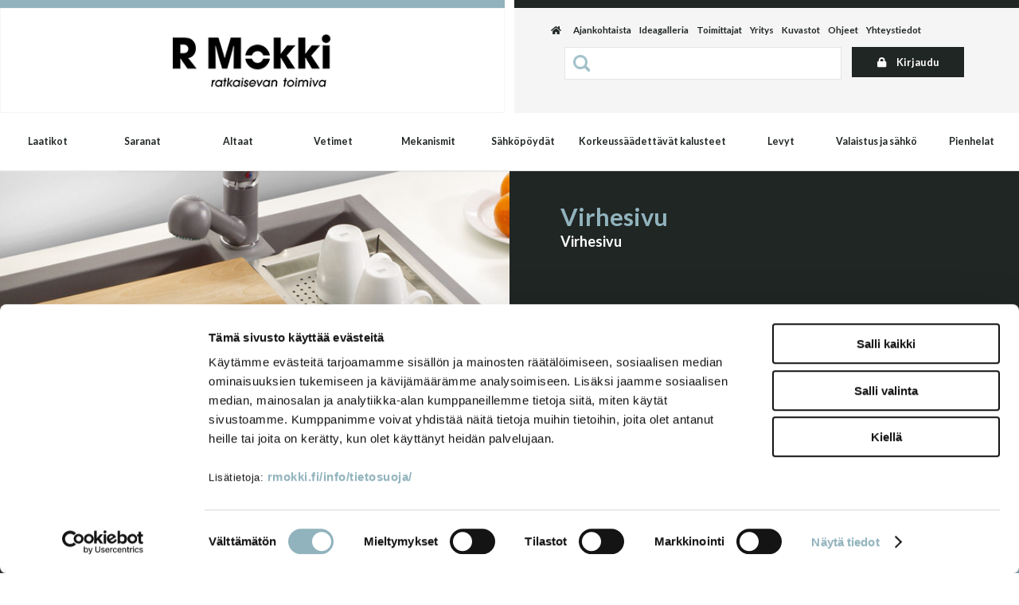

--- FILE ---
content_type: text/html; charset=UTF-8
request_url: https://www.rmokki.fi/virhesivu.html
body_size: 11470
content:
<!DOCTYPE html>
<html lang="fi">
  <head>

    <!-- Google Consent Mode -->
<script data-cookieconsent="ignore">
window.dataLayer = window.dataLayer || [];
function gtag() {
dataLayer.push(arguments)
      }
gtag("consent", "default", {
ad_storage:"denied",
ad_personalization:"denied",
ad_user_data:"denied",
analytics_storage:"denied",
functionality_storage:"denied",
personalization_storage:"denied",
security_storage:"granted",
wait_for_update:500
      });
gtag("set", "ads_data_redaction", true);
</script>
<!-- End Google Consent Mode -->

<!-- Google Tag Manager -->
<script data-cookieconsent="ignore"> (function(w,d,s,l,i){w[l]=w[l]||[];w[l].push({'gtm.start':
new Date().getTime(),event:'gtm.js'});var f=d.getElementsByTagName(s)[0],
j=d.createElement(s),dl=l!='dataLayer'?'&l='+l:'';j.async=true;j.src=
'https://www.googletagmanager.com/gtm.js?id='+i+dl;f.parentNode.insertBefore(j,f);
})(window,document,'script','dataLayer','GTM-WQ2QFSK');</script>
<!-- End Google Tag Manager -->

<meta name="google-site-verification" content="9ZuphwR223FoqDLNfxCysKnZXPJJD_eFUIye-Y3UXys" />
    <meta http-equiv="X-UA-Compatible" content="IE=edge">
    <meta charset="UTF-8">
    <meta name="viewport" content="width=device-width, initial-scale=1">
    <meta name="ROBOTS" content="NOARCHIVE">
    <link rel='canonical' href='https://www.rmokki.fi/virhesivu.html' />
    <title>R Mokki Oy | Virhesivu</title>
    <meta name="Description" content="">
    <link href="/content/css/sitestyles.css?mod=2023-11-10T12:34:33" rel="stylesheet">
    <link href="/content/css/webshop_functions.css?mod=2024-05-03T13:55:18" rel="stylesheet">
    <link href="/content/css/webshop_product_listings.css?mod=2023-06-19T11:25:31" rel="stylesheet">
    <link href="https://fonts.googleapis.com/css?family=Lato:300,400,500,700" rel="stylesheet">
    <link rel="stylesheet" href="https://use.fontawesome.com/releases/v5.8.1/css/all.css" integrity="sha384-50oBUHEmvpQ+1lW4y57PTFmhCaXp0ML5d60M1M7uH2+nqUivzIebhndOJK28anvf" crossorigin="anonymous">
    
    
    
      <link type='text/css' href='/admin/css/webio2.min.css?mod=2018-05-23T11:15:01' rel='stylesheet' /> <link rel="stylesheet" href="https://cdn.jsdelivr.net/gh/fancyapps/fancybox@3.5.7/dist/jquery.fancybox.min.css" />   <link href='/admin/css/verkkokauppaoletus.css?mod=2023-10-04T14:09:20' rel='stylesheet' type='text/css' />

      <style type='text/css'>
        #ltuotteetlink{display:none;}
      </style>
      <script type='text/javascript' src='/admin/js/webio.min.js?mod=2017-03-28T09:48:24'></script>
      <script type='text/javascript'>
        var aktiivinenkalenteri=null;function suljekalenteri(){jQuery(aktiivinenkalenteri).fadeOut();}
        function avaakalenteri(id,frame,f,p,k,v,p1,k1,v1){window.frames[frame].document.location='/cgi-bin/webio2-kalenteri2?kieli=&df='+p+'&mf='+k+'&yf='+v+'&p1='+p1+'&k1='+k1+'&v1='+v1+'&lomake='+f+'&parent=1&css=/admin/css/kalenteri.css&merkisto=u';jQuery(aktiivinenkalenteri).fadeOut();jQuery(id).fadeIn();aktiivinenkalenteri=id;}
          
      </script>
      
      
      <script defer src="https://cdn.jsdelivr.net/gh/fancyapps/fancybox@3.5.7/dist/jquery.fancybox.min.js"></script>
      
      
    <script>jQuery.extend({getUrlVars:function(){var vars=[],hash;var hashes=window.location.href.slice(window.location.href.indexOf('?')+1).split('&');for(var i=0;i<hashes.length;i++){hash=hashes[i].split('=');vars.push(hash[0]);vars[hash[0]]=hash[1];}return vars;},getUrlVar:function(name){return jQuery.getUrlVars()[name];},URLDecode:function(value){return value;}});</script><script>var dts=false;if("maxTouchPoints" in navigator){dts=navigator.maxTouchPoints>0;}else if("msMaxTouchPoints" in navigator){dts=navigator.msMaxTouchPoints>0;}else{var mQ=window.matchMedia&&matchMedia("(pointer:coarse)");if(mQ&&mQ.media==="(pointer:coarse)"){dts=!!mQ.matches;}else if("orientation" in window){dts=true;}else{var UA=navigator.userAgent;dts=(/\b(BlackBerry|webOS|iPhone|IEMobile)\b/i.test(UA)||/\b(Android|Windows Phone|iPad|iPod)\b/i.test(UA));}}var laite=0;if(dts){laite=1;}else{laite=2;}
jQuery(document).ready(function(){var utm_source=jQuery.getUrlVar('utm_source');var gclid=jQuery.getUrlVar('gclid');var ua=navigator.userAgent;ua=ua.replace(/;/g,' ');jQuery.ajax({type:'GET',url:'/cgi-bin/webio2-s2',data:'saitti=rmokki2&s=8&r='+decodeURIComponent(window.frames.top.document.referrer)+'&ua='+decodeURIComponent(ua)+'&utm_source='+decodeURIComponent(utm_source)+'&gclid='+decodeURIComponent(gclid)+'&laite='+laite});});
function statsio(t,a){setTimeout(function(){jQuery.ajax({type:'POST',url:'/cgi-bin/webio2-s2',data:'saitti=rmokki2&s=8&t='+t+'&a='+a+'&tmp='+Math.random()});},2000);}jQuery(document).ready(function(){jQuery(document).find('[data-callbutton]').each(function(){jQuery(this).bind('click',function(){statsio('t',jQuery(this).attr('data-callbutton'));});})});</script>
    
    <script type='text/javascript'>
      jQuery.alerts.cancelButton='Peruuta';
      var VerkkokauppaKirjauduttu='0';var ostoskoristatus=0;var koriauki;var tuotevaihtoehdot=new Array();var Tuotevuokraus=0;var infoOk=0;var okOk=0;var sortby='';var valituoteformi='';
      jQuery(document).ready(function(){jQuery('#ostoskoridiv').mouseover(function(){clearTimeout(koriauki)});jQuery('#ostoskoridiv').mouseout(function(){koriauki=setTimeout('ostoskori(0)',1000);});});
      jQuery(document).ready(function(){setTimeout(function(){if(!okOk){PaivitaOstoskori(0);}if(!infoOk){vkAsiakasInfo();}jQuery('#valuuttavaihdin').val('EUR');jQuery('#valuutta-').addClass('aktiivinenvaluutta')},2000);});
      jQuery.fn.center=function(absolute){return this.each(function(){var t=jQuery(this);t.css({position:absolute?'absolute':'fixed',left:'50%',top:'40%',zIndex:'99'}).css({marginLeft:'-'+(t.outerWidth()/2)+'px',marginTop:'-'+(t.outerHeight()/2)+'px'});});};
      function PaivitaOstoskori(force){if(0==1){jQuery.ajax({type:'GET',url:'/tmp/ok-.html?tmp=1768515782',success:function(html){if(html){jQuery('#ostoskoripaikka').html(html);}else{okjs();}}});}else{if(okOk&&!force){return 1;}okOk=1;okjs();}}
      function okjs(){jQuery.ajax({type:'GET',url:'/cgi-bin/webio2kauppa-tuoteselaus',data:'action=ajax&tapaus=verkkokauppatoiminnot&tapaus2=haeostoskoridiv&kieli=fi&saitti=rmokki2&tmp='+Math.random(),success:function(html){jQuery('#ostoskoripaikka').html(html);}});}
      function vkAsiakasInfo(){if(0==1){jQuery.ajax({type:'GET',url:'/tmp/lg-.html?tmp=1768515782',success:function(html){if(html){if(jQuery('#login').length){jQuery('#login').html(html);}else{jQuery('#verkkokauppalogin').html(html);}}else{aijs();}}});}else{aijs();if(infoOk){return 1;}infoOk=1;}}
      function aijs(){jQuery.ajax({type:'GET',url:'/cgi-bin/webio2kauppa-tuoteselaus',data:'action=ajax&tapaus=verkkokauppatoiminnot&tapaus2=logged&naytasivu=8&saitti=rmokki2&redirect=&tmp='+Math.random(),success:function(html){if(jQuery('#login').length){jQuery('#login').html(html);}else{jQuery('#verkkokauppalogin').html(html);}}});}
      function piilotailmoitus(){jQuery('#tuotelisatty_iso').fadeOut();}
      function laajaostoskoriIlmoitus(tid,html){jQuery('#tuotelisatty_iso').html(html);jQuery('#tuotelisatty_iso').center();jQuery('#tuotelisatty_iso').show();jQuery('#wtuote'+tid).hide();jQuery('#w'+tid).hide();jQuery('#btnOsta').hide();jQuery('#btnOstaEK').hide();}
      function shoplogout(){jQuery.ajax({type:'GET',url:'/cgi-bin/webio2kauppa',data:'action=shoplogout&tmp='+Math.random(),success:function(html){document.location=document.location;}});}
      function tallennaostoskori(){jQuery.ajax({type:'GET',url:'/cgi-bin/webio2kauppa',data:'action=ajax&tapaus=verkkokauppatoiminnot&tapaus2=tallennaostoskori&tmp='+Math.random(),success:function(html){if(html=='1'){jAlert('Ostoskori tallennettu!','HUOMIO!!');} else if(html=='2'){jAlert('Ostoskori oli tyhjä, ei tallennettavaa!','HUOMIO!!');}else{jAlert('Tallennuksessa tapahtui virhe!','HUOMIO!!');}}});}
      function haeostoskori(){jQuery.ajax({type:'GET',url:'/cgi-bin/webio2kauppa',data:'action=ajax&tapaus=verkkokauppatoiminnot&tapaus2=haetallennettuostoskori&tmp='+Math.random(),success:function(html){var msg='Ostoskoriin haettu %d tuotetta! ';msg=msg.replace('%d',html);jAlert(msg,'HUOMIO!!');okjs();}});}
      function LisaaTuoteOstoskoriin(tid,suora,tv,tvid,maara,ilmo,erikoiskoko,ek_pituus,ek_leveys,koko_id,vari_id){var m=0;if(erikoiskoko==1){if(ek_pituus>0&&ek_leveys>0){jQuery('#btnOstaEK').show();}else{jAlert('Anna pituus ja leveys!','HUOMIO!');return '';}}else if(suora){if(ilmo){jQuery('#w'+tid).show();}}else{if(maara){m=maara;}else{m=document.tuotelomake.maara.value;}if(m.indexOf('.')>0||m.indexOf(',')>0){alert('Määrä ei kelpaa, anna kokonaisluku!');return 0;}jQuery('#btnOsta').show();}if(Tuotevuokraus){vuokraok=0;if(eval(document.tuotelomake.vuokrauspaiva.value)>0&&eval(document.tuotelomake.vuokrauskuu.value)>0&&eval(document.tuotelomake.vuokrausvuosi.value)>0){vuokraok=1;var vuokrauspaivays=document.tuotelomake.vuokrausvuosi.value+'-'+document.tuotelomake.vuokrauskuu.value+'-'+document.tuotelomake.vuokrauspaiva.value;}if(vuokraok==0){alert('Valitse vuokrauspäivä!');jQuery('#btnOsta').hide();return 0;}}if(tv==1){if(!maara){maara=1;}var url='saitti=rmokki2&action=ajax&tapaus=verkkokauppatoiminnot&tapaus2=lisaatuotekoriin&tid='+tid+'&maara='+maara+'&tvid='+tvid+'&tmp='+Math.random();}else if(suora==1){if(maara<1){maara=1}var url='saitti=rmokki2&action=ajax&tapaus=verkkokauppatoiminnot&tapaus2=lisaatuotekoriin&tid='+tid+'&maara='+maara+'&kokovalinta=0&varivalinta=0&tmp='+Math.random();}else if(suora==2){var url='saitti=rmokki2&action=ajax&tapaus=verkkokauppatoiminnot&tapaus2=lisaatuotekoriin&tid='+tid+'&maara=1&kokovalinta='+koko_id+'&varivalinta='+vari_id+'&tmp='+Math.random();}else{var url='saitti=rmokki2&action=ajax&tapaus=verkkokauppatoiminnot&tapaus2=lisaatuotekoriin&tid='+tid+'&maara='+document.tuotelomake.maara.value+'&kokovalinta='+document.tuotelomake.kokovalinta.value+'&varivalinta='+document.tuotelomake.varivalinta.value+'&tmp='+Math.random();if(Tuotevuokraus){url=url+'&vuokrauspaiva='+document.tuotelomake.vuokrauspaiva.value;url=url+'&vuokrauskuu='+document.tuotelomake.vuokrauskuu.value;url=url+'&vuokrausvuosi='+document.tuotelomake.vuokrausvuosi.value;url=url+'&vuokraus=1';}koko_id=document.tuotelomake.kokovalinta.value;vari_id=document.tuotelomake.varivalinta.value;}if(erikoiskoko==1){url=url+'&lisaaerikoiskoko=1&ekp='+ek_pituus+'&ekl='+ek_leveys;}jQuery.ajax({type:'GET',url:'/cgi-bin/webio2kauppa',data:url,success:function(html){var tmp=html.split('|');if(tmp[0]=='1'){PaivitaOstoskori(1);if(ilmo){laajaostoskoriIlmoitus(tid,tmp[2]);}if(erikoiskoko==1){}else{if(suora){}else{}}}else if(tmp[0]=='0'){jQuery('.ostanappi_tuotekortti_wait').hide();jAlert('Et voi ostaa, sillä varastossa ei ole tarpeeksi!','HUOMIO!');}else if(tmp[0]=='-2'){jAlert('Tämän tuotteen minimitoimitusmäärä on '+tmp[1]+' kpl','HUOMIO!');jQuery('.ostanappi_tuotekortti_wait').hide();}else if(tmp[0]=='-1'){jAlert('Voit ostaa enintään '+tmp[0]+' kpl','HUOMIO!');}}});return false;}
      function LisaaTuoteOstoskoriin2(){var tid=document.tuotelomake.tid.value;var koko_id=document.tuotelomake.kokovalinta.value;;jQuery.ajax({type:'GET',url:'/cgi-bin/webio2kauppa',data:jQuery('#tuotekortti').serialize(),success:function(html){var tmp=html.split('|');if(tmp[0]=='1'){PaivitaOstoskori(1);laajaostoskoriIlmoitus(tid,tmp[2]);}else if(tmp[0]=='0'){jQuery('.ostanappi_tuotekortti_wait').hide();jAlert('Et voi ostaa, sillä varastossa ei ole tarpeeksi!','HUOMIO!');}else if(tmp[0]=='-1'){jAlert('Voit ostaa enintään '+tmp[1]+' kpl','HUOMIO!');}else if(tmp[0]=='-2'){jAlert('Tämän tuotteen minimitoimitusmäärä on '+tmp[1]+' kpl','HUOMIO!');}}});}
      function vaihdavaluutta(cur){document.location=document.location+'&valuutta='+cur;}
      function tarkastahetu(t,v){if(v.length==0){hetuok=1;jQuery(t).removeClass('lomakepuute');}else{if(v.length==11){jQuery.ajax({type:'GET',url:'/cgi-bin/webio2',data:'action=ajax&tapaus=verkkokauppatoiminnot&tapaus2=tarkastahetu&h='+v+'&tmp='+Math.random(),success:function(html){if(html=='1'){jQuery('#mt_14').show();jQuery(t).removeClass('lomakepuute');hetuok=1;}else{jQuery('#mt_14').hide();jQuery(t).addClass('lomakepuute');hetuok=0;}}});}}}
      function getBtnVal(name){var bs=document.getElementsByName(name);for(var i=0;i<bs.length;i++){var b=bs[i];if(b.checked){return b.value;}}return 0;}
      function vertailuun(tid){jQuery.ajax({type:'GET',url:'/cgi-bin/webio2kauppa',data:'action=ajax&tapaus=verkkokauppatoiminnot&tapaus2=lisaatuotevertailuun&tid='+tid+'&tmp='+Math.random(),success:function(html){jQuery('#tvc').html(html);}});}
      function poistavertailusta(tid){jQuery.ajax({type:'GET',url:'/cgi-bin/webio2kauppa',data:'action=ajax&tapaus=verkkokauppatoiminnot&tapaus2=lisaatuotevertailuun&tid='+tid+'&tmp='+Math.random(),success:function(html){document.location=document.location;}});}
      function sorts(a,b){if(sortby=='h'){return jQuery(a).data('h')>jQuery(b).data('h')?1:-1;}else if(sortby=='k'){return jQuery(a).data('h')<jQuery(b).data('h')?1:-1;}else if(sortby=='aa'){return jQuery(a).data('a')>jQuery(b).data('a')?1:-1;}else if(sortby=='ad'){return jQuery(a).data('a')<jQuery(b).data('a')?1:-1;}else if(sortby=='b'){return jQuery(a).data('b')<jQuery(b).data('b')?1:-1;}else if(sortby=='c'){return jQuery(a).data('c')<jQuery(b).data('c')?1:-1;}else if(sortby=='d'){return jQuery(a).data('d')<jQuery(b).data('d')?1:-1;}else if(sortby=='e'){return jQuery(a).data('e')<jQuery(b).data('e')?1:-1;}}
      function jarjestatuotteet(v){sortby=v.value;jQuery('#listaus .selaus_wrapper').sort(sorts).appendTo('#listaus');}
      function verkkokauppaloki(v,t,i){jQuery.ajax({type:'GET',url:'/cgi-bin/webio2kauppa-tuoteselaus',data:'action=vkajax&tapaus=verkkokauppatoiminnotV3&tapaus2=loki&v='+v+'&t='+t+'&i='+i})}
      function tallennavalituote(){jQuery.ajax({type:'POST',url:'/cgi-bin/webio2',data:jQuery('#formi-'+valituoteformi).serialize(),success:function(html){jQuery('#formi-'+valituoteformi).html(html);document.location=document.location;}});}
      function poistavalituote(id){jConfirm('Poistetaanko','Varmistus',function(r){if(r){jQuery.ajax({type:'get',url:'/cgi-bin/webio2',data:'action=ajax&tapaus=poistavalituote&id='+id,success:function(html){document.location=document.location;}});}});}
      
      jQuery(document).ready(function(){var dts=false;if("maxTouchPoints" in navigator){dts=navigator.maxTouchPoints>0;}else if("msMaxTouchPoints" in navigator){dts=navigator.msMaxTouchPoints>0;}else{var mQ=window.matchMedia&&matchMedia("(pointer:coarse)");if(mQ&&mQ.media==="(pointer:coarse)"){dts=!!mQ.matches;}else if("orientation" in window){dts=true;}else{var UA=navigator.userAgent;dts=(/\b(BlackBerry|webOS|iPhone|IEMobile)\b/i.test(UA)||/\b(Android|Windows Phone|iPad|iPod)\b/i.test(UA));}}var laite=0;if(dts){laite=1;}else{laite=2;}jQuery.ajax({type:"GET",url:"/cgi-bin/webio2kauppa-tuoteselaus",data:"action=ajax&tapaus=verkkokauppatoiminnot&tapaus2=tallennalaite&saitti=rmokki2&ua="+encodeURIComponent(navigator.userAgent)+"&laite="+laite});});
      
      function lisaakoriin_mokki(tid){var c=0;var id=0;var m=0;var idt=new Array();var idm=new Array();var ilmo=0;for(var i=0;i<tuotevaihtoehdot[tid].length;i++){id=tuotevaihtoehdot[tid][i];m=jQuery("#m"+"-"+tid+"-"+id).val();if(m>0){jQuery("#wtuote"+tid).show();c++;idt.push(id);idm.push(m);jQuery("#m"+"-"+tid+"-"+id).val("");}}for(i=0;i<c;i++){if(c-i==1){ilmo=1}LisaaTuoteOstoskoriin(tid,0,1,idt[i],idm[i],ilmo,0,0,0);}}
      jQuery(document).ready(function(){jQuery('#menuroot ul').each(function(){jQuery(this).css('display','none');});jQuery('#m_8').css('display',''); jQuery('#menuroot .category').click(function(){var cid='#'+jQuery(this).attr('cid');if(jQuery(cid).css('display')=='none'){jQuery(cid).css('display','block');}else{jQuery(cid).css('display','none');}if(jQuery(this).hasClass('valikko_kiinni')){jQuery(this).removeClass('valikko_kiinni').addClass('valikko_auki');}else{jQuery(this).removeClass('valikko_auki').addClass('valikko_kiinni');}return false;});});
      
    </script>
    
    <script type="text/javascript" id="hs-script-loader" async defer src="//js-eu1.hs-scripts.com/139649425.js?mod="></script>
  </head>
  <body>
    <!-- Google Tag Manager (noscript) -->
<noscript><iframe src=https://www.googletagmanager.com/ns.html?id=GTM-WQ2QFSK
height="0" width="0" style="display:none;visibility:hidden"></iframe></noscript>
<!-- End Google Tag Manager (noscript) -->
    <div id="tuotelisatty_iso" style="display:none;"></div>   

    <div class="content-col verkkokauppanavi show">
      <div class="center-col">
        <div class="col-50 right verkkokauppanaviosio">
          <div id='ostoskoripaikka'> </div>
          <script type='text/javascript'>PaivitaOstoskori();vkAsiakasInfo();</script>
          <div id="login"> </div>
        </div>
      </div>
    </div>

    <div class="content-col dtable" id="viivat"><div class="viiva-blue"></div><div class="viiva-lila"></div></div>
    <div class="content-col dflex">
      <div class="col-50 dflex" id="logopalsta"><a href="/"><img src="/content/img/header/rmokki-tunnus-23.png?mod=2023-06-19T09:57:15" width="220" height="77" alt="Rmokki - Ratkaisevan toimiva" id="logoimg"/></a></div>
      <div class="col-50" id="top-nav-wrap">
        <ul id="top-nav">
          <li class="top-nav-element"><a id="home" href="/" title="Etusivu"><i class="fa fa-home"></i></a></li>
          <li class="top-nav-element ajankohtaistalink"><a href="/ajankohtaista/" title="Ajankohtaista">Ajankohtaista</a></li>
          <li class="top-nav-element"><a href="/ideagalleria/2148/" title="Ideagalleria">Ideagalleria</a></li>
          <li class="top-nav-element"><a href="/toimittajat/" title="Toimittajat">Toimittajat</a></li>
          <li class="top-nav-element"><a href="/yritys/" title="Yritys">Yritys</a></li>
          <li class="top-nav-element"><a href="/ajankohtaista/" title="Referenssit" class="referenssilinkki">Referenssit</a></li>
          <li class="top-nav-element"><a href="/kuvastot/" title="Kuvastot">Kuvastot</a></li>
          <li class="top-nav-element"><a href="/ohjeet/" title="Ohjeet">Ohjeet</a></li>
          <li class="top-nav-element"><a href="/yhteystiedot/" title="Yhteystiedot">Yhteystiedot</a></li>
          <li class="top-nav-element" id="lang-select"><a class="lang-sel" href="/" title="Suomeksi">FI</a><a href="" title="In English">EN</a></li>
        </ul>
        <div id="search" class="clearfix col-75">
          
    <form action='/cgi-bin/webio2kauppa' method='POST' onSubmit='stop();'>
      <table cellpadding="0" cellspacing="0" border="0">
<tbody>
<tr>
<td><div id="hakutyhjenna" style="display:none;"><a href="#" onclick="verkkokauppahakupiiloon(1)">X</a></div>
<input type='text' id='pikahakusana' name='hakusana' onFocus='verkkokauppahaku(this.value)' onKeyUp='verkkokauppahaku(this.value)' onBlur='piilotaverkkokauppahaku()' class='verkkokauppahakukentta'>
<input type="submit" value="Hae" class="verkkokauppahakupainike" style="display:none;"></td>
</tr>
</tbody>
</table>
      <style type='text/css'>
        .odotapikahaku {background-image:url('/admin/img/wait.gif');background-position:right;background-repeat:no-repeat;}
      </style>
      <div id='waitSearch' style='text-align:center;z-index:60;position:absolute;width:270px;height:100px;display:none;'><br><br><br><br><img src='/admin/img/wait.gif?mod=' border='0' width='32' style='width:32px !important;'></div>
      <div id='verkkokauppatuotehaku' style='display:none;width:470px;height:30px;overflow:auto;border:1px solid #CCCCCC;background-color:#FFFFFF;position:absolute;z-index:50;'></div>
      <script type='text/javascript'>
        var ShopSearchTimer=null;var hakukiekka=0;var pikahaku=1;
        function verkkokauppahaku(hs){clearTimeout(ShopSearchTimer);ShopSearchTimer=setTimeout(function(){verkkokauppahakufunktio(hs)},1500);}
        function verkkokauppahakufunktio(hs){if(hs=='Etsi tuotteita'){jQuery('#pikahakusana').val('');}if(hs!='Etsi tuotteita'&&hs!=''){jQuery('#pikahakusana').addClass('odotapikahaku');hakukiekka++;jQuery('#verkkokauppatuotehaku').html('');if(pikahaku){var w=jQuery('#pikahakusana').width();if(eval(w)>0){if(eval(w)<350){w=350;}}else{w=470;}jQuery('#verkkokauppatuotehaku').css('width',w+10+'px');jQuery('#verkkokauppatuotehaku').fadeIn('fast');jQuery('#verkkokauppatuotehaku').html('<table><tr><td class="verkkokauppapikahakuvaliotsikko">Hakee tuotteita ...</td></tr></table>');jQuery('#verkkokauppatuotehaku').css('height','30px');}jQuery.ajax({type:'POST',url:'/cgi-bin/webio2kauppa',data:'action=ajax&tapaus=verkkokauppatoiminnot&tapaus2=verkkokauppapikahaku&palautahakutulosmaara=1&kieli=fi&saitti=rmokki2&hakusana='+encodeURIComponent(hs)+'&kiekka='+hakukiekka+'&tmp='+Math.random(),success:function(html){if(pikahaku){var res=html.split('¤');if(res[0]==hakukiekka){var h=eval(res[1])*33+45;if(h>300){h=350;}jQuery('#verkkokauppatuotehaku').html(res[2]);jQuery('#verkkokauppatuotehaku').animate({height:h+'px'});jQuery('#pikahakusana').removeClass('odotapikahaku');jQuery('#waitSearch').hide();jQuery('#hakutyhjenna').show();}}}});}else{verkkokauppahakupiiloon();jQuery('#pikahakusana').removeClass('odotapikahaku');}}
        function verkkokauppahakupiiloon(p){jQuery('#waitSearch').hide();jQuery('#hakutyhjenna').hide();jQuery('#verkkokauppatuotehaku').html('');jQuery('#verkkokauppatuotehaku').fadeOut('fast');jQuery('#pikahakusana').removeClass('odotapikahaku');if(p){jQuery('#pikahakusana').val('');}}
        function piilotaverkkokauppahaku(){setTimeout('verkkokauppahakupiiloon(1)',1000);}
        function stop(){pikahaku=0;verkkokauppahakupiiloon(0);clearTimeout(ShopSearchTimer);jQuery('#pikahakusana').removeClass('odotapikahaku');}
      </script>
      <input type='hidden' name='naytasivu' value='982'>
      <input type='hidden' name='tapaus' value='verkkokauppahaku'>
      <input type='hidden' name='saitti' value='rmokki2'>
    </form>
        </div>
        <div class="col-25">
          <a title="Kirjaudu sisään verkkokauppaan" href="#" onclick="vkKirjautuminen();return false;" id="verkkokauppaicon"><i class="fa fa-lock" aria-hidden="true"></i> Kirjaudu</a>
        </div>
      </div>
    </div>

    <nav class="content-col" id="main-navi-wrapper">
      <ul id="main-navi" class="dflex">
        <li id="link-sel-1-0"><a href="/laatikot/13/" title="Laatikot">Laatikot</a>
          <ul tabindex="0" class="webcategory-navi"><li><a href='/laatikot/hettich_avantechyou/2243/'>Hettich AvanTechYOU</a></li><li><a href='/laatikot/hettich_innotech_atira/1824/'>Hettich InnoTech Atira</a></li><li><a href='/laatikot/move/39/'>Move</a></li><li><a href='/laatikot/innobox/1673/'>Innobox</a></li><li><a href='/laatikot/muovi-_ja_puulaatikot_uunipeltilaatikot/47/'>Muovi- ja puulaatikot, uunipeltilaatikot</a></li><li><a href='/laatikot/kiskot/44/'>Kiskot</a></li><li><a href='/laatikot/lisatarvikkeet/43/'>Lisätarvikkeet</a></li></ul>
        </li>
        <li id="link-sel-6-0"><a href="/saranat/18/" title="Saranat">Saranat</a>
          <ul tabindex="0" class="webcategory-navi"><li><a href='/saranat/hettich_sensys/1815/'>Hettich Sensys</a></li><li><a href='/saranat/hettich_intermat/2152/'>Hettich Intermat</a></li><li><a href='/saranat/erikoissaranat/120/'>Erikoissaranat</a></li></ul>
        </li>
        <li id="link-sel-2-0"><a href="/altaat/14/" title="Altaat">Altaat</a>
          <ul tabindex="0" class="webcategory-navi"><li><a href='/altaat/terasaltaat/1723/'>Teräsaltaat</a></li><li><a href='/altaat/komposiittialtaat/670/'>Komposiittialtaat</a></li><li><a href='/altaat/valumarmori-_ja_emalialtaat/832/'>Valumarmori- ja emalialtaat</a></li><li><a href='/altaat/tiskipoydat_ja_liesitasot/831/'>Tiskipöydät ja liesitasot</a></li><li><a href='/altaat/hanat/65/'>Hanat</a></li><li><a href='/altaat/lisatarvikkeet/64/'>Lisätarvikkeet</a></li></ul>
        </li>
        <li id="link-sel-3-0"><a href="/vetimet/15/" title="Vetimet">Vetimet</a>
          <ul tabindex="0" class="webcategory-navi"><li><a href='/vetimet/cc_96/2153/'>cc 96</a></li><li><a href='/vetimet/cc_128/2154/'>cc 128</a></li><li><a href='/vetimet/cc_160/2155/'>cc 160</a></li><li><a href='/vetimet/cc_192/2156/'>cc 192</a></li><li><a href='/vetimet/cc_224/2786/'>cc 224</a></li><li><a href='/vetimet/cc_256/2157/'>cc 256</a></li><li><a href='/vetimet/pitkat_vetimet/2158/'>Pitkät vetimet</a></li><li><a href='/vetimet/nupit_ja_muut_vetimet/2159/'>Nupit ja muut vetimet</a></li></ul>
        </li>
        <li id="link-sel-4-0"><a href="/mekanismit/16/" title="Mekanismit">Mekanismit</a>
          <ul tabindex="0" class="webcategory-navi"><li><a href='/mekanismit/alakaappi_ja_komero/2160/'>Alakaappi ja komero</a></li><li><a href='/mekanismit/kodinhoitohuone/86/'>Kodinhoitohuone</a></li><li><a href='/mekanismit/vaatesailytys/85/'>Vaatesäilytys</a></li><li><a href='/mekanismit/jatteenlajittelu/84/'>Jätteenlajittelu</a></li><li><a href='/mekanismit/kuivauskaappi/90/'>Kuivauskaappi</a></li><li><a href='/mekanismit/aamiaiskaappi/2606/'>Aamiaiskaappi</a></li></ul>
        </li>
        <li id="link-sel-10-0"><a href="/sahkopoydat/1672/" title="Sähköpöydät">Sähköpöydät</a>
          <ul tabindex="0" class="webcategory-navi"><li><a href='/sahkopoydat/yksijalkaiset_ja_seinakiinnitteiset/99/'>Yksijalkaiset ja seinäkiinnitteiset</a></li><li><a href='/sahkopoydat/kaksi-_ja_kolmijalkaiset/1741/'>Kaksi- ja kolmijalkaiset</a></li><li><a href='/sahkopoydat/pulpetti_ja_tv-nostin/1872/'>Pulpetti ja tv-nostin</a></li><li><a href='/sahkopoydat/sermit_ja_lisatarvikkeet/1743/'>Sermit ja lisätarvikkeet</a></li><li><a href='/sahkopoydat/kannet_ja_ohjainpaneelit/1744/'>Kannet ja ohjainpaneelit</a></li></ul>
        </li>
        <li id="link-sel-5-0" class="ks-kaluste"><a href="/korkeussaadettavat_kalusteet/17/" title="Korkeussäädettävät kalusteet">Korkeussäädettävät kalusteet</a>
          <ul tabindex="0" class="webcategory-navi"><li><a href='/korkeussaadettavat_kalusteet/granberg_tuotteet/2200/'>Granberg tuotteet</a></li></ul>
        </li>
        <li id="link-sel-8-0"><a href="/sisustus-_ja_kalustelevyt/20/" title="Levyt">Levyt</a>
          <ul tabindex="0" class="webcategory-navi"><li><a href='/sisustus-_ja_kalustelevyt/alumocci/1648/'>Alumocci</a></li><li><a href='/sisustus-_ja_kalustelevyt/seinavinyyli/2139/'>Seinävinyyli</a></li><li><a href='/sisustus-_ja_kalustelevyt/akustiikka/2069/'>Akustiikka</a></li><li><a href='/sisustus-_ja_kalustelevyt/vedenkestavat_levyt/2676/'>Vedenkestävät levyt</a></li><li><a href='/sisustus-_ja_kalustelevyt/vedenkestavat_kalusteet/2681/'>Vedenkestävät kalusteet</a></li></ul>
        </li>
        <li id="link-sel-7-0" class="vs-kaluste"><a href="/valaistus_ja_sahko/19/" title="Valaistus ja sähkö">Valaistus ja sähkö</a>
          <ul tabindex="0" class="webcategory-navi"><li><a href='/valaistus_ja_sahko/ledvalot_ja_-nauhat/129/'>Ledvalot ja -nauhat</a></li><li><a href='/valaistus_ja_sahko/kytkimet_muuntajat_ja_tarvikkeet/2165/'>Kytkimet, muuntajat ja tarvikkeet</a></li><li><a href='/valaistus_ja_sahko/pistorasiat/495/'>Pistorasiat</a></li><li><a href='/valaistus_ja_sahko/valoprofiilit/2488/'>Valoprofiilit</a></li><li><a href='/valaistus_ja_sahko/valopeilit/2497/'>Valopeilit</a></li><li><a href='/valaistus_ja_sahko/peiliovet/2539/'>Peiliovet</a></li></ul>
        </li>
        <li id="link-sel-9-0"><a href="/pienhelat/21/" title="Pienhelat">Pienhelat</a>
          <ul tabindex="0" class="webcategory-navi"><li><a href='/pienhelat/seinakiskot_ja_kannakkeet/134/'>Seinäkiskot ja kannakkeet</a></li><li><a href='/pienhelat/liuku-_ja_taiteovilistat/2051/'>Liuku- ja taiteovilistat</a></li><li><a href='/pienhelat/listat_ja_putket/135/'>Listat ja putket</a></li><li><a href='/pienhelat/kaluste-_ja_poydanjalat/806/'>Kaluste- ja pöydänjalat</a></li><li><a href='/pienhelat/pyorat/101/'>Pyörät</a></li><li><a href='/pienhelat/lukitusmekanismit/126/'>Lukitusmekanismit</a></li><li><a href='/pienhelat/hylly-_ja_kaapinkannakkeet/150/'>Hylly- ja kaapinkannakkeet</a></li><li><a href='/pienhelat/koukut_kylpyhuonetarvikkeet/152/'>Koukut, kylpyhuonetarvikkeet</a></li><li><a href='/pienhelat/lapiviennit/154/'>Läpiviennit</a></li><li><a href='/pienhelat/kaidehelat/1646/'>Kaidehelat</a></li><li><a href='/pienhelat/kulma-_ja_yhdistajahelat/156/'>Kulma- ja yhdistäjähelat </a></li><li><a href='/pienhelat/sokkelin_ja_peitelevyn_tarvikkeet/332/'>Sokkelin ja peitelevyn tarvikkeet</a></li><li><a href='/pienhelat/ruuvit_poratapit_lamellot/149/'>Ruuvit, poratapit, lamellot</a></li><li><a href='/pienhelat/saatotassut_tarrat_nastat_tulpat_pakkaus/153/'>Säätötassut, tarrat, nastat, tulpat, pakkaus</a></li><li><a href='/pienhelat/elfa-sailytysratkaisut/2597/'>Elfa-säilytysratkaisut</a></li><li><a href='/pienhelat/poistotuotteet/1650/'>POISTOTUOTTEET</a></li></ul>
        </li>
      </ul>
    </nav>

    <div class="content-col dtable" id="tuoteryhma-otsikko-wrapper">
      <div class="col-50 pkpalsta"><img src="/images/main/t0k-tempimg_1.jpg?mod=2019-05-14T12:56:44" width="960" height="277" alt="" alt="Virhesivu" id="trpk"/></div>
      <div class="col-50 vpadding-100" id="tuoteyhma-otsikko">
        <h1 id="paaotsikko">Virhesivu</h1>
        <p id="breadcrump"> <a href='/virhesivu.html' target=''>Virhesivu</a> </p>
      </div>
    </div>

    <div class="content-col mainpage-0" id="perussivu-sisalto">
      <div class="center-col subpage vpadding-60 dtable page8">
        <div class='col-full'><div id='solu811'></div></div>
<div class='colpadding'></div>
      </div>
    </div>

		<div class="content-col" id="uutiskirje-wrapper">
      <div class="content-col dtable">
        <div class="col-50" id="uutiskirjecontent">
          <h4 style="color:#fff;"><i class="far fa-envelope"></i> Tilaa uutiskirjeemme</h4><p style="color:#fff; font-size:1.2rem;">Tarjoamme aina parhaat merkit sekä laadukkaimmat tuotteet.</p>
          <p><a href="/yritys/tilaa_uutiskirje/" class="webiolinkkipainike" id="uk-liittyminen">Tilaa uutiskirje ›</a></p>
        </div>
        <div class="col-50" id="tt-content">
          <h4 style="color:#fff;"><i class="fas fa-user"></i> Verkkokauppatunnukset</h4>
          <p style="color:#fff; font-size:1.2rem;">Alla olevasta linkistä voit tilata tunnukset verkkokauppaamme.</p>
          <p><a href="/yritys/tilaa_tunnukset_verkkokauppaan/tilaa_tunnukset.html" class="webiolinkkipainike" id="vk-liittyminen">Tilaa verkkokauppatunnukset ›</a></p>
        </div>
      </div>
   	</div>	

    <footer class="content-col" id="footer-wrapper">
      <div class="center-col dflex">
        <div class="col-25" id="yhteystiedot">
          <p><a href="/images/kuvapankki/maxi/R_Mokki_logo_slogan_musta_rgb_4401.png" data-caption="Ratkaisevan toimiva" data-fancybox="fb-wWj5H"><img class="kuva" src="https://www.rmokki.fi/images/kuvapankki/medium/R_Mokki_logo_slogan_musta_rgb_4401.png" alt="Ratkaisevan toimiva" title="Ratkaisevan toimiva" width="240" height="96" style="border: 0; padding: 0px 0px 0px 0px;" /></a></p>
<p>&nbsp;</p>
<p>R Mokki Oy</p>
<p>Tehtaantie 32</p>
<p>60100 Sein&auml;joki</p>
<p>&nbsp;</p>
<p>Puh. <a href="tel:0207 631 360" target="_blank" rel="noopener">0207 631 360</a></p>
<p><a href="http://info@rmokki.fi" target="_blank" rel="noopener">info@rmokki.fi</a></p>
<p><a href="mailto:tilaukset@rmokki.fi" target="_blank" rel="noopener">tilaukset@rmokki.fi</a></p>
<p>&nbsp;</p>
<p><a href="/info/toimitusehdot/toimitusehdot.html">&rsaquo; Tilaus ja toimitusehdot</a></p>
<p><a href="/info/tietosuoja/">&rsaquo; Tietosuojaseloste</a></p>
<p><a href="/yritys/tilaa_uutiskirje/">&rsaquo; Tilaa uutiskirje</a></p>
<p>&nbsp;</p>
<div id="alalinkit">
<p><a href="/ideagalleria/2148/">Ideagalleria</a><br /><a href="/toimittajat/">Toimittajat</a></p>
<p><a href="/yritys/">Yritys</a></p>
<p><a href="/ohjeet/">Ohjeet</a></p>
<p><a href="/yhteystiedot/">Yhteystiedot</a></p>
<p>&nbsp;</p>
<p>&nbsp;</p>
<p>&nbsp;</p>
</div>
<p>&nbsp;</p>
<p style="padding-bottom: 5px;"><a href="https://web.hettich.com/en-fi/home.jsp" target="_blank" rel="noopener"><img class="kuva2" src="/images/kuvapankki/omakoko/945249-hettich_valmistajalinkki_2920.png?mod=2019-08-26T12:27:29" alt="" title="" width="129" height="80" /></a> <br /><span style="font-size: 1.1rem;">Olemme virallinen Hettich yhteist&ouml;kumppani</span>&nbsp;</p>
<p style="padding-bottom: 5px;">&nbsp;</p>
<p style="padding-bottom: 5px;"><a href="https://hta.hettich.com/en-de/home" target="_blank" rel="noopener">&rsaquo; Hettich Technical Assistant</a><br />&nbsp;</p>
        </div>
        <div class="col-75" id="sitemap">
          <div id="fatfooter" class="dflex">
            <div class='ff_div' style='float:left;'><div class='ff_ots'><a href='/laatikot/13/'>Laatikot</a></div><div class='ff_sivut'><a href='/laatikot/hettich_avantechyou/2243/'>Hettich AvanTechYOU</a>
<a href='/laatikot/hettich_innotech_atira/1824/'>Hettich InnoTech Atira</a>
<a href='/laatikot/move/39/'>Move</a>
<a href='/laatikot/innobox/1673/'>Innobox</a>
<a href='/laatikot/muovi-_ja_puulaatikot_uunipeltilaatikot/47/'>Muovi- ja puulaatikot, uunipeltilaatikot</a>
<a href='/laatikot/kiskot/44/'>Kiskot</a>
<a href='/laatikot/lisatarvikkeet/43/'>Lisätarvikkeet</a>
</div></div><div class='ff_div' style='float:left;'><div class='ff_ots'><a href='/altaat/14/'>Altaat</a></div><div class='ff_sivut'><a href='/altaat/terasaltaat/1723/'>Teräsaltaat</a>
<a href='/altaat/komposiittialtaat/670/'>Komposiittialtaat</a>
<a href='/altaat/valumarmori-_ja_emalialtaat/832/'>Valumarmori- ja emalialtaat</a>
<a href='/altaat/tiskipoydat_ja_liesitasot/831/'>Tiskipöydät ja liesitasot</a>
<a href='/altaat/hanat/65/'>Hanat</a>
<a href='/altaat/lisatarvikkeet/64/'>Lisätarvikkeet</a>
</div></div><div class='ff_div' style='float:left;'><div class='ff_ots'><a href='/vetimet/15/'>Vetimet</a></div><div class='ff_sivut'><a href='/vetimet/cc_96/2153/'>cc 96</a>
<a href='/vetimet/cc_128/2154/'>cc 128</a>
<a href='/vetimet/cc_160/2155/'>cc 160</a>
<a href='/vetimet/cc_192/2156/'>cc 192</a>
<a href='/vetimet/cc_224/2786/'>cc 224</a>
<a href='/vetimet/cc_256/2157/'>cc 256</a>
<a href='/vetimet/pitkat_vetimet/2158/'>Pitkät vetimet</a>
<a href='/vetimet/nupit_ja_muut_vetimet/2159/'>Nupit ja muut vetimet</a>
</div></div><div class='ff_div' style='float:left;'><div class='ff_ots'><a href='/mekanismit/16/'>Mekanismit</a></div><div class='ff_sivut'><a href='/mekanismit/alakaappi_ja_komero/2160/'>Alakaappi ja komero</a>
<a href='/mekanismit/kodinhoitohuone/86/'>Kodinhoitohuone</a>
<a href='/mekanismit/vaatesailytys/85/'>Vaatesäilytys</a>
<a href='/mekanismit/jatteenlajittelu/84/'>Jätteenlajittelu</a>
<a href='/mekanismit/kuivauskaappi/90/'>Kuivauskaappi</a>
<a href='/mekanismit/aamiaiskaappi/2606/'>Aamiaiskaappi</a>
</div></div><div style="clear:both;"></div><div class='ff_div' style='float:left;'><div class='ff_ots'><a href='/korkeussaadettavat_kalusteet/17/'>Korkeussäädettävät kalusteet</a></div><div class='ff_sivut'><a href='/korkeussaadettavat_kalusteet/granberg_tuotteet/2200/'>Granberg tuotteet</a>
</div></div><div class='ff_div' style='float:left;'><div class='ff_ots'><a href='/saranat/18/'>Saranat</a></div><div class='ff_sivut'><a href='/saranat/hettich_sensys/1815/'>Hettich Sensys</a>
<a href='/saranat/hettich_intermat/2152/'>Hettich Intermat</a>
<a href='/saranat/erikoissaranat/120/'>Erikoissaranat</a>
</div></div><div class='ff_div' style='float:left;'><div class='ff_ots'><a href='/valaistus_ja_sahko/19/'>Valaistus ja sähkö</a></div><div class='ff_sivut'><a href='/valaistus_ja_sahko/ledvalot_ja_-nauhat/129/'>Ledvalot ja -nauhat</a>
<a href='/valaistus_ja_sahko/kytkimet_muuntajat_ja_tarvikkeet/2165/'>Kytkimet, muuntajat ja tarvikkeet</a>
<a href='/valaistus_ja_sahko/pistorasiat/495/'>Pistorasiat</a>
<a href='/valaistus_ja_sahko/valoprofiilit/2488/'>Valoprofiilit</a>
<a href='/valaistus_ja_sahko/valopeilit/2497/'>Valopeilit</a>
<a href='/valaistus_ja_sahko/peiliovet/2539/'>Peiliovet</a>
</div></div><div class='ff_div' style='float:left;'><div class='ff_ots'><a href='/sisustus-_ja_kalustelevyt/20/'>Sisustus- ja kalustelevyt</a></div><div class='ff_sivut'><a href='/sisustus-_ja_kalustelevyt/alumocci/1648/'>Alumocci</a>
<a href='/sisustus-_ja_kalustelevyt/seinavinyyli/2139/'>Seinävinyyli</a>
<a href='/sisustus-_ja_kalustelevyt/akustiikka/2069/'>Akustiikka</a>
<a href='/sisustus-_ja_kalustelevyt/vedenkestavat_levyt/2676/'>Vedenkestävät levyt</a>
<a href='/sisustus-_ja_kalustelevyt/vedenkestavat_kalusteet/2681/'>Vedenkestävät kalusteet</a>
</div></div><div style="clear:both;"></div><div class='ff_div' style='float:left;'><div class='ff_ots'><a href='/pienhelat/21/'>Pienhelat</a></div><div class='ff_sivut'><a href='/pienhelat/seinakiskot_ja_kannakkeet/134/'>Seinäkiskot ja kannakkeet</a>
<a href='/pienhelat/liuku-_ja_taiteovilistat/2051/'>Liuku- ja taiteovilistat</a>
<a href='/pienhelat/listat_ja_putket/135/'>Listat ja putket</a>
<a href='/pienhelat/kaluste-_ja_poydanjalat/806/'>Kaluste- ja pöydänjalat</a>
<a href='/pienhelat/pyorat/101/'>Pyörät</a>
<a href='/pienhelat/lukitusmekanismit/126/'>Lukitusmekanismit</a>
<a href='/pienhelat/hylly-_ja_kaapinkannakkeet/150/'>Hylly- ja kaapinkannakkeet</a>
<a href='/pienhelat/koukut_kylpyhuonetarvikkeet/152/'>Koukut, kylpyhuonetarvikkeet</a>
<a href='/pienhelat/lapiviennit/154/'>Läpiviennit</a>
<a href='/pienhelat/kaidehelat/1646/'>Kaidehelat</a>
<a href='/pienhelat/kulma-_ja_yhdistajahelat/156/'>Kulma- ja yhdistäjähelat </a>
<a href='/pienhelat/sokkelin_ja_peitelevyn_tarvikkeet/332/'>Sokkelin ja peitelevyn tarvikkeet</a>
<a href='/pienhelat/ruuvit_poratapit_lamellot/149/'>Ruuvit, poratapit, lamellot</a>
<a href='/pienhelat/saatotassut_tarrat_nastat_tulpat_pakkaus/153/'>Säätötassut, tarrat, nastat, tulpat, pakkaus</a>
<a href='/pienhelat/elfa-sailytysratkaisut/2597/'>Elfa-säilytysratkaisut</a>
<a href='/pienhelat/poistotuotteet/1650/'>POISTOTUOTTEET</a>
</div></div><div class='ff_div' style='float:left;'><div class='ff_ots'><a href='/sahkopoydat/1672/'>Sähköpöydät</a></div><div class='ff_sivut'><a href='/sahkopoydat/yksijalkaiset_ja_seinakiinnitteiset/99/'>Yksijalkaiset ja seinäkiinnitteiset</a>
<a href='/sahkopoydat/kaksi-_ja_kolmijalkaiset/1741/'>Kaksi- ja kolmijalkaiset</a>
<a href='/sahkopoydat/pulpetti_ja_tv-nostin/1872/'>Pulpetti ja tv-nostin</a>
<a href='/sahkopoydat/sermit_ja_lisatarvikkeet/1743/'>Sermit ja lisätarvikkeet</a>
<a href='/sahkopoydat/kannet_ja_ohjainpaneelit/1744/'>Kannet ja ohjainpaneelit</a>
</div></div><div class='ff_div' style='float:left;'><div class='ff_ots'><a href='/ideagalleria/2148/'>Ideagalleria</a></div><div class='ff_sivut'><a href='/ideagalleria/toimiva_keittio/2149/'>Toimiva keittiö</a>
<a href='/ideagalleria/inspiroiva_toimisto/2150/'>Inspiroiva toimisto</a>
<a href='/ideagalleria/suunnittelusta_asennukseen/'>Suunnittelusta asennukseen</a>
<a href='/ideagalleria/kylpyhuone/2201/'>Kylpyhuone</a>
<a href='/ideagalleria/sailytys/2202/'>Säilytys</a>
</div></div><div class='ff_div' style='float:left;'><div class='ff_ots'><a href='/uutuudet/2433/'>Uutuudet</a></div><div class='ff_sivut'></div></div><div style="clear:both;"></div>
          </div>
        </div>
      </div>
    </footer>
    <div id="mobilemenu-container"></div>

    <script src="/content/js/jquery.meanmenu.min.js?mod=2023-10-31T12:50:47"></script> 
    <script>
      jQuery(document).ready(function () {
        jQuery('#paavalikko-ul').meanmenu({meanTargetContainer: '#mobilemenu-container'});
      });
    </script>
    <div id="main-navi-resp">
      <div id="paavalikko-resp">
        <div id="paavalikko-ul">
          <div id="mobihome"><a href="#" id="searchtoggl" ><i class="fa fa-search"></i></a><a title="Kirjaudu sisään verkkokauppaan" href="#" onclick="vkKirjautuminen();return false;" id="verkkokauppaicon" style="display:none;"><i class="fa fa-lock" aria-hidden="true"></i></a></div>
          <ul>
<li><a href="https://www.rmokki.fi/">Etusivu</a></li>  
<li><a href='/laatikot/13/'>Laatikot</a><ul tabindex="0" class="webcategory-navi"><li><a href='/laatikot/hettich_avantechyou/2243/'>Hettich AvanTechYOU</a></li><li><a href='/laatikot/hettich_innotech_atira/1824/'>Hettich InnoTech Atira</a></li><li><a href='/laatikot/move/39/'>Move</a></li><li><a href='/laatikot/innobox/1673/'>Innobox</a></li><li><a href='/laatikot/muovi-_ja_puulaatikot_uunipeltilaatikot/47/'>Muovi- ja puulaatikot, uunipeltilaatikot</a></li><li><a href='/laatikot/kiskot/44/'>Kiskot</a></li><li><a href='/laatikot/lisatarvikkeet/43/'>Lisätarvikkeet</a></li></ul></li>
<li><a href='/saranat/18/'>Saranat</a><ul tabindex="0" class="webcategory-navi"><li><a href='/saranat/hettich_sensys/1815/'>Hettich Sensys</a></li><li><a href='/saranat/hettich_intermat/2152/'>Hettich Intermat</a></li><li><a href='/saranat/erikoissaranat/120/'>Erikoissaranat</a></li></ul></li>
<li><a href='/altaat/14/'>Altaat</a><ul tabindex="0" class="webcategory-navi"><li><a href='/altaat/terasaltaat/1723/'>Teräsaltaat</a></li><li><a href='/altaat/komposiittialtaat/670/'>Komposiittialtaat</a></li><li><a href='/altaat/valumarmori-_ja_emalialtaat/832/'>Valumarmori- ja emalialtaat</a></li><li><a href='/altaat/tiskipoydat_ja_liesitasot/831/'>Tiskipöydät ja liesitasot</a></li><li><a href='/altaat/hanat/65/'>Hanat</a></li><li><a href='/altaat/lisatarvikkeet/64/'>Lisätarvikkeet</a></li></ul></li>
<li><a href='/vetimet/15/'>Vetimet</a><ul tabindex="0" class="webcategory-navi"><li><a href='/vetimet/cc_96/2153/'>cc 96</a></li><li><a href='/vetimet/cc_128/2154/'>cc 128</a></li><li><a href='/vetimet/cc_160/2155/'>cc 160</a></li><li><a href='/vetimet/cc_192/2156/'>cc 192</a></li><li><a href='/vetimet/cc_224/2786/'>cc 224</a></li><li><a href='/vetimet/cc_256/2157/'>cc 256</a></li><li><a href='/vetimet/pitkat_vetimet/2158/'>Pitkät vetimet</a></li><li><a href='/vetimet/nupit_ja_muut_vetimet/2159/'>Nupit ja muut vetimet</a></li></ul></li>
<li><a href='/mekanismit/16/'>Mekanismit</a><ul tabindex="0" class="webcategory-navi"><li><a href='/mekanismit/alakaappi_ja_komero/2160/'>Alakaappi ja komero</a></li><li><a href='/mekanismit/kodinhoitohuone/86/'>Kodinhoitohuone</a></li><li><a href='/mekanismit/vaatesailytys/85/'>Vaatesäilytys</a></li><li><a href='/mekanismit/jatteenlajittelu/84/'>Jätteenlajittelu</a></li><li><a href='/mekanismit/kuivauskaappi/90/'>Kuivauskaappi</a></li><li><a href='/mekanismit/aamiaiskaappi/2606/'>Aamiaiskaappi</a></li></ul></li>
<li><a href='/sahkopoydat/1672/'>Sähköpöydät</a><ul tabindex="0" class="webcategory-navi"><li><a href='/sahkopoydat/yksijalkaiset_ja_seinakiinnitteiset/99/'>Yksijalkaiset ja seinäkiinnitteiset</a></li><li><a href='/sahkopoydat/kaksi-_ja_kolmijalkaiset/1741/'>Kaksi- ja kolmijalkaiset</a></li><li><a href='/sahkopoydat/pulpetti_ja_tv-nostin/1872/'>Pulpetti ja tv-nostin</a></li><li><a href='/sahkopoydat/sermit_ja_lisatarvikkeet/1743/'>Sermit ja lisätarvikkeet</a></li><li><a href='/sahkopoydat/kannet_ja_ohjainpaneelit/1744/'>Kannet ja ohjainpaneelit</a></li></ul></li>	
<li><a href='/korkeussaadettavat_kalusteet/17/'>Korkeussäädettävät kalusteet</a><ul tabindex="0" class="webcategory-navi"><li><a href='/korkeussaadettavat_kalusteet/granberg_tuotteet/2200/'>Granberg tuotteet</a></li></ul></li>
<li><a href='/sisustus-_ja_kalustelevyt/20/'>Sisustus- ja kalustelevyt</a><ul tabindex="0" class="webcategory-navi"><li><a href='/sisustus-_ja_kalustelevyt/alumocci/1648/'>Alumocci</a></li><li><a href='/sisustus-_ja_kalustelevyt/seinavinyyli/2139/'>Seinävinyyli</a></li><li><a href='/sisustus-_ja_kalustelevyt/akustiikka/2069/'>Akustiikka</a></li><li><a href='/sisustus-_ja_kalustelevyt/vedenkestavat_levyt/2676/'>Vedenkestävät levyt</a></li><li><a href='/sisustus-_ja_kalustelevyt/vedenkestavat_kalusteet/2681/'>Vedenkestävät kalusteet</a></li></ul></li>
<li><a href='/valaistus_ja_sahko/19/'>Valaistus ja sähkö</a><ul tabindex="0" class="webcategory-navi"><li><a href='/valaistus_ja_sahko/ledvalot_ja_-nauhat/129/'>Ledvalot ja -nauhat</a></li><li><a href='/valaistus_ja_sahko/kytkimet_muuntajat_ja_tarvikkeet/2165/'>Kytkimet, muuntajat ja tarvikkeet</a></li><li><a href='/valaistus_ja_sahko/pistorasiat/495/'>Pistorasiat</a></li><li><a href='/valaistus_ja_sahko/valoprofiilit/2488/'>Valoprofiilit</a></li><li><a href='/valaistus_ja_sahko/valopeilit/2497/'>Valopeilit</a></li><li><a href='/valaistus_ja_sahko/peiliovet/2539/'>Peiliovet</a></li></ul></li>
<li><a href='/pienhelat/21/'>Pienhelat</a><ul tabindex="0" class="webcategory-navi"><li><a href='/pienhelat/seinakiskot_ja_kannakkeet/134/'>Seinäkiskot ja kannakkeet</a></li><li><a href='/pienhelat/liuku-_ja_taiteovilistat/2051/'>Liuku- ja taiteovilistat</a></li><li><a href='/pienhelat/listat_ja_putket/135/'>Listat ja putket</a></li><li><a href='/pienhelat/kaluste-_ja_poydanjalat/806/'>Kaluste- ja pöydänjalat</a></li><li><a href='/pienhelat/pyorat/101/'>Pyörät</a></li><li><a href='/pienhelat/lukitusmekanismit/126/'>Lukitusmekanismit</a></li><li><a href='/pienhelat/hylly-_ja_kaapinkannakkeet/150/'>Hylly- ja kaapinkannakkeet</a></li><li><a href='/pienhelat/koukut_kylpyhuonetarvikkeet/152/'>Koukut, kylpyhuonetarvikkeet</a></li><li><a href='/pienhelat/lapiviennit/154/'>Läpiviennit</a></li><li><a href='/pienhelat/kaidehelat/1646/'>Kaidehelat</a></li><li><a href='/pienhelat/kulma-_ja_yhdistajahelat/156/'>Kulma- ja yhdistäjähelat </a></li><li><a href='/pienhelat/sokkelin_ja_peitelevyn_tarvikkeet/332/'>Sokkelin ja peitelevyn tarvikkeet</a></li><li><a href='/pienhelat/ruuvit_poratapit_lamellot/149/'>Ruuvit, poratapit, lamellot</a></li><li><a href='/pienhelat/saatotassut_tarrat_nastat_tulpat_pakkaus/153/'>Säätötassut, tarrat, nastat, tulpat, pakkaus</a></li><li><a href='/pienhelat/elfa-sailytysratkaisut/2597/'>Elfa-säilytysratkaisut</a></li><li><a href='/pienhelat/poistotuotteet/1650/'>POISTOTUOTTEET</a></li></ul></li>
<div id="mobilepalsta"><a href='/yhteystiedot/' class='custom-mobilemenu-link'>› Yhteystiedot</a><a href='/ajankohtaista/' class='custom-mobilemenu-link'>› Ajankohtaista</a><a href='/toimittajat/' class='custom-mobilemenu-link'>› Toimittajat</a><a href='/yritys/' class='custom-mobilemenu-link'>› Yritys</a><a href='/ohjeet/' class='custom-mobilemenu-link'>› Ohjeet</a> <a href='/ideagalleria/2148/' class='custom-mobilemenu-link'>› Ideagalleria</a> <a href='/yritys/tilaa_uutiskirje/' class='custom-mobilemenu-link'>› Tilaa uutiskirje</a>  
</div>	
</ul>
        </div>
      </div>
    </div>
    <script type="text/javascript">
      $(function(){
        var $searchlink = $('#searchtoggl i');
        var $searchbar  = $('#search');
        $('a#searchtoggl').on('click', function(e){
          e.preventDefault();
          if($(this).attr('id') == 'searchtoggl') {
            if(!$searchbar.is(":visible")) { 
              $searchlink.removeClass('fa-search').addClass('fa-search-minus');
            } else {
              $searchlink.removeClass('fa-search-minus').addClass('fa-search');
            }
            $searchbar.slideToggle(300, function(){});
          }
        });
      });
    </script> 

    <link media='screen' rel='stylesheet' href='/admin/css/colorbox/colorbox.css?mod=2016-01-26T09:12:32' /><script type='text/javascript' src='/admin/js/colorbox/colorbox/jquery.colorbox-min.js?mod=2016-01-26T09:13:00'></script> 
    
    <div style='display:none;'>
      <div id='kirjautumispopup'>
        <form id='popuplogin' name='lf' method='POST'>
          <div id='kirjautuminen-kirjautumislomake'>
  <p style="text-align:center;font-weight: bold;padding-bottom: 20px; text-transform: uppercase; font-size:1.1rem;">Kirjautuminen<p>
  <div class='kirjautuminen-otsikkokentta'>TUNNUS</div>
  <div class='kirjautuminen-inputkentta'><input type='text' name='tunnus'></div>
  <div class='kirjautuminen-otsikkokentta'>SALASANA</div>
  <div class='kirjautuminen-inputkentta'><input type='password' name='salasana'></div>
  <div><input type='button' id='kirjautuminen-kirjautumisbutton' value='KIRJAUDU' onClick='_kirjaudu();return false;'></div>
  <p><a href="/cgi-bin/webio2kauppa?Rekisteröityminen&naytasivu=1663&id=0&saitti=rmokki2&tapaus=salasanahukassa" style="font-size:1rem !important; line-height:90% !important;">› Unohtuiko salasana? Tilaa uusi salasana tästä</a><br></p>
    <p><a href="/yritys/tilaa_tunnukset_verkkokauppaan/tilaa_tunnukset.html" style="font-size:1rem !important; line-height:90% !important;">› Ei tunnuksia? Tilaa tunnukset tästä</a><br></p>
</div>
<input type='hidden' name='topsid' value='-2'>

          <input type='hidden' name='action' value='login'>
          <input type='hidden' name='tapaus2' value='palautaok'>
          <input type='hidden' name='tapaus3' value='verkkokauppa'>
          <input type='hidden' name='saitti' value='rmokki2'>
          
        </form>
      </div>
    </div>
    <script type='text/javascript'>
      function _kirjaudu(){jQuery('.wb').remove();jQuery('#kirjautuminen-kirjautumisbutton').after("<img src='/admin/img/ajax-loader-wide.gif?mod=' style='margin-left:-25px;' class='wb'>");jQuery.ajax({type:'POST',url:'/cgi-bin/webio2kauppa',data:jQuery('#popuplogin').serialize()+'&tmp='+Math.random(),success:function(html){var r=html.split(':');if(r[0]=='1'){ if(eval(r[1])>0){document.location='/cgi-bin/webio2kauppa?saitti=rmokki2&naytasivu='}else{document.location='?naytasivu=8'}}else{jAlert('Kirjautuminen ei onnistunut! Tarkista käyttäjätunnus ja salasana.','HUOMIO!');}}});}
      function vkKirjautuminen(){jQuery.fn.colorbox({href:'#kirjautumispopup',inline:true,opacity:0.6,close:'',width:480,height:260,open:true});setTimeout(function(){document.lf.tunnus.focus();},500);}
    </script> 
    
  </body>
</html>

--- FILE ---
content_type: text/css
request_url: https://www.rmokki.fi/content/css/sitestyles.css?mod=2023-11-10T12:34:33
body_size: 9058
content:
@charset "utf-8";
/* CSS Document */
@-ms-viewport {width: device-width;}


html, body {font-size:100%;line-height: 170%;}
body, p {margin: 0;padding: 0;}
body, p, .teksti, td, ul, li, a {font-family: 'Lato', sans-serif; color: #000; font-weight:300;}

a {color: #92b3bd; text-decoration: none;font-weight:700}
a:hover {text-decoration: underline;}


/* <HEADINGS> */

h1, h1 a, h2, h2 a, h3, h3 a, h4, h4 a, h5, h5 a, h6, h6 a {margin: 0;font-weight: 700; line-height: 130%}
h1, h1 a, h1 span a {color: #91b3bd; font-size: 2.125rem;padding: 0px 0px 0px 0px;}
h2, h2 a, h2 span a {color: #202624; font-size: 2.125rem;padding: 0px 0px 10px 0px; text-transform: uppercase;}
h3, h3 a, h3 span a {color: #202624; font-size: 1.125rem;padding: 0px 0px 5px 0px;}
h4, h4 a, h4 span a {color: #202624; font-size: 1.625rem;padding: 0px 0px 5px 0px;}
h5, h5 a, h5 span a {color: #202624; font-size: 1.125rem;padding: 0px 0px 5px 0px;}
h6, h6 a, h6 span a {color: #202624; font-size: 1.625rem;padding: 0px 0px 5px 0px;text-transform: uppercase;}

  

.content-col {width: 100%;clear: both;}
.center-col {clear: both;margin: 0% auto;width: 1600px;}
@media only screen and (max-width:1660px) {.center-col {width: 1400px;}}
@media only screen and (max-width:1440px) {.center-col {width: 1200px;} h2 {font-size:1.7rem; padding:0;}}
@media only screen and (max-width:1280px) {.center-col {width: 100%;}#tr-etusivu {width: 90% !important}}
@media only screen and (max-width:1024px) {.center-col {width: 100% !important;margin: 0 auto;}#tr-etusivu {width: 90% !important}}
@media only screen and (max-width:768px) {#tr-etusivu {width: 100% !important}}
.center-col iframe {max-width: 100%;margin: 0 auto !important;}.elmcenter {text-align: center;}.dtable {display: table;}
.content-col img, .center-col img{border: 0;outline: none;max-width: 100%;height: auto;display: block;margin: 0;}
.col-25, .col-33, .col-50, .col-67, .col-75 {float: left; box-sizing: border-box;}.col-25 {width: 25%;}.col-33 {width: 33.3%;}.col-50 {width: 50%;}.col-67 {width: 66.7%;}.col-75 {width: 75%;}
.col-left {width: 49%;float: left;}.col-right {width: 49%;float: right;}.col-full {clear: both;width: 100%;}.col-3 {width: 32%;float: left;}.col-3-center {margin: 0 2%;padding: 0;}
.webio-colpadding {padding:10px 0;}.col-50.mallisto-tuotekortti-kuva .webio-colpadding {padding:0;}
.vpadding-20 {padding:20px 0;}.vpadding-40 {padding:40px 0;}.vpadding-60 {padding:60px 0;}.vpadding-80 {padding:80px 0;}.vpadding-100 {padding:100px 0;}

@media only screen and (max-width:1660px) {.vpadding-60{ padding: 40px 0 !important;}.vpadding-80{ padding: 60px 0 !important;}.vpadding-100{ padding: 80px 0 !important;}}

@media only screen and (max-width:1280px) {html, body {font-size:90%;}  p, div, td, li {font-size:1rem; }}
@media only screen and (max-width:1024px) {.col-left, .col-right, .col-3, .col-25, .col-33, .col-50, .col-67, .col-75{clear: both;float: none; width: 100%;}}
@media only screen and (max-width:720px) {.vpadding-60{ padding: 30px 0 !important;}.vpadding-80{ padding: 40px 0 !important;}.vpadding-100{ padding: 60px 0 !important;}}
@media only screen and (max-width:480px) {.vpadding-60{ padding: 20px 0 !important;}.vpadding-80{ padding: 20px 0 !important;}.vpadding-100{ padding: 20px 0 !important;}}

.dflex {display: -webkit-box;display: -webkit-flex;display: -ms-flexbox;display: flex;flex-wrap:wrap;}
.center-flex {display: -ms-flexbox;display: -webkit-flex;display: flex;-ms-flex-align: center;-webkit-align-items: center;-webkit-box-align: center;align-items: center;justify-content: center;}
.kuva {cursor : pointer;}
a.webiolinkkipainike,a.takaisinuutisiin, .linkboxpainike {margin-top: 20px;display: inline-block;text-align: center; /* vari1 */height: auto;padding: 15px 10%;font-weight: 900;text-transform: uppercase;line-height: 160%;width: auto;background:#202624; color:#91b3bd}
  

a.webiolinkkipainike:hover, a.takaisinuutisiin:hover {opacity: 0.8;filter: alpha(opacity=80);transition: all 0.3s ease 0s;}
img[title="Poista"] {height: auto !important;width: auto !important;}

.verkkokauppanavi {background: #202624;/*display: none;*/margin-bottom: 5px; display:none;height: 64px;}
.verkkokauppanavi .center-col {height:64px;}
.verkkokauppanaviosio {width:100%; height:64px;}

@media only screen and (max-width:1280px) {.verkkokauppanavi, .verkkokauppanavi .center-col, .verkkokauppanaviosio {height: 59px;}}
@media only screen and (max-width:860px) {.verkkokauppanavi, .verkkokauppanavi .center-col, .verkkokauppanaviosio {height: 53px;}}


/* ---- ETUSIVU ----- */
.viiva-blue {float:left; width:49.5%; height:10px; background: #91b3bd;}
.viiva-lila {float:right; width:49.5%; height:10px; background:#202624;}

#logoimg {margin:0 auto; display:block; float:none;max-width:200px}
#logopalsta a {margin: 0 auto;}
#logopalsta {-webkit-box-align:center;-ms-flex-align:center;align-items:center; width:49.5%; margin-right:0.5%;}
.logopalsta-en{padding:20px 0}
/* Ylavalikko */
#top-nav-wrap, #logopalsta {border:1px solid #f5f5f5}
#top-nav-wrap {background:#f5f5f5; float:right; width:49.5%;margin-left:0.5%;}
li#lang-select {padding-left: 20px;visibility: hidden;}
li#lang-select a {display: inline-block;float: left;padding: 0px 10px;font-size: 0.75rem;}
li#lang-select a.lang-sel {background: #91b3bd;color: #202624;}
#top-nav {margin: 0;list-style: none;padding:15px 0% 0 0;display: flex;justify-content: center;}
.top-nav-element {float: left;}
#top-nav a#home {font-size: 1rem;padding: 24px 20px;}
#top-nav a {padding: 20px 8px;font-size: 1rem;font-weight: 700;text-decoration: none;color: #202624;}
#top-nav a:hover {color: #7d7d7d;}
.referenssilinkki {display:none;}

@media only screen and (max-width:1660px) {#top-nav {padding: 15px 0% 0 0;}#top-nav a {padding: 5px 5px;font-size: 14px;}}
@media only screen and (max-width:1440px) {#top-nav a {font-size: 0.9rem;}}
@media only screen and (max-width:1280px) {#top-nav a {font-size: 0.8rem;}#top-nav a#home {font-size: 0.8rem;padding: 10px 10px;}}
@media only screen and (max-width:1024px) {#top-nav-wrap {width:auto; background: none; padding:0; margin:0; border:none;}#top-nav-wrap .col-25 {display:none;}#top-nav{display:none;}#logopalsta {float: none;clear: both;padding: 25px 0 25px 2%;border: none; width:auto; position:relative; z-index:5000}#logoimg { max-width: 126px;}}

@media only screen and (max-width:575px) {#logoimg {max-width: 100px;}#logopalsta {padding: 25px 0 25px 2%;}}
@media only screen and (max-width:420px) {#logoimg {max-width: 100px;}#logopalsta {
padding: 25px 0 28px 2%;}}
/* Paavalikko */

#main-navi { -webkit-align-items: center; align-items: center;display: flex;flex-wrap: wrap; list-style: none; margin:0; padding:0}
#main-navi {width:100%; padding: 0px;color: #000;float: left;margin: 0px auto 0 auto;text-align: center; position:relative;border-bottom: 1px solid #e9e9e9;}s
#main-navi > li {display:block;float:left;width:auto;padding-left:0px;text-align:center; /*-webkit-box-flex: 1 0 auto; -moz-box-flex: 1 0 auto; -webkit-flex: 1 0 auto; -ms-flex: 1 0 auto; flex: 1 0 auto;*/}
#homeicon {width:4% !important;-webkit-box-flex: 0 1 auto; -moz-box-flex: 0 1 auto; -webkit-flex: 0 1 auto; -ms-flex: 0 1 auto; flex: 0 1 auto !important;} 
#main-navi > li { flex: 1;}
.ks-kaluste {flex: 0 0 16% !important;}
#main-navi li a {font-size:1rem;color: #202624;text-decoration:none;display:block;float:none; font-weight:500; padding:35px 0px; box-sizing: border-box;}
#main-navi li a {font-weight: 700;}
#main-navi li ul a {font-weight: 500;color: #fff !important;}
#drp-navi li a {font-size:1rem;}
#verkkokauppaicon {background: #202624;padding: 8px 50px;color:#fff; display:inline-block; font-weight:700; margin-top:25px;}
#verkkokauppaicon i {padding-right: 10px;}
#main-navi li a:hover {color:#202624;text-decoration:none; background:#91b3bd}
#link-sel-1-12 a, #link-sel-2-13 a, #link-sel-3-14 a,#link-sel-4-15 a, #link-sel-5-16 a, #link-sel-6-17 a,#link-sel-7-18 a,#link-sel-8-19 a ,#link-sel-9-20 a ,#link-sel-10-23 a  {border-bottom: 10px solid #202624;padding: 35px 15px 25px 15px !important;}

/* Drpmenu */
#main-navi li ul {display:none;}
#main-navi ul {background: #91b3bd; left: 0;margin-top: 0; position: absolute; z-index: 20000000000000000000000; width:100%; box-sizing: border-box;padding:10px 0 80px 0;}
#main-navi ul li {float: left;display:block;height:auto; width:16.66%; box-sizing:border-box; padding:0 0 0 3%; text-align:left;}
#main-navi ul li a {display:block;width:90%;border:none;padding:10px 0px; font-size:1rem; line-height:1.2rem; color:#202624}
#main-navi ul ul { left: 100%;top: 0; display:none !important; }
#main-navi li:hover > ul {display: -webkit-box;display: -webkit-flex;display: -ms-flexbox;display: flex;text-align: center;flex-wrap: wrap;}

@media only screen and (max-width:1660px) {#main-navi li a {font-size: 0.9rem;padding: 35px 10px;}#verkkokauppaicon {padding: 8px 20%;font-size: 0.9rem;}}
@media only screen and (max-width:1440px) {#main-navi li a {font-size: 0.858rem;padding: 25px 5px;}}


/* Herosisallot */
.hero-element,.hero-img-wrapper {position:relative;}

.hero-img-wrapper img {width:100%; height:100%;}
.watermark-img {width:100%; height:100%; position: absolute; z-index:1; top:0}
.imgtext {justify-content: center;display: flex;align-items: flex-end;color: #fff;position: absolute;top: 0;right: 0;bottom: 0;flex-direction: column;width: 33.33%; z-index:2;}
.imgtext-top{background: #202624; padding:40px;box-sizing: border-box; text-align: left; width: 100%}
.imgtext-bottom{background: #202624; padding:20px 40px;box-sizing: border-box; text-align: left; width:100%; margin-top:10px; }
.herokuva-otsikko,.herokuva-teksti,.herokuva-linkki, .imgtext-top h2, .imgtext-top h2 a,.imgtext-top h3, .imgtext-top h3 a, .imgtext-top h4, .imgtext-top h4 a,.imgtext-top h5, .imgtext-top h5 a, .imgtext-top h6, .imgtext-top h6 a,
.imgtext-bottom p,.imgtext-bottom a, .imgtext-bottom h2, .imgtext-bottom h2 a,.imgtext-bottom h3, .imgtext-bottom h3 a, .imgtext-bottom h4, .imgtext-bottom h4 a,.imgtext-bottom h5, .imgtext-bottom h5 a, .imgtext-bottom h6, .imgtext-bottom h6 a{color:#fff;line-height: 100%;padding: 0;}
.herokuva-teksti, .herokuva-linkki,.imgtext-bottom p,.imgtext-bottom a, .imgtext-bottom h2, .imgtext-bottom h2 a,.imgtext-bottom h3, .imgtext-bottom h3 a, .imgtext-bottom h4, .imgtext-bottom h4 a,.imgtext-bottom h5, .imgtext-bottom h5 a, .imgtext-bottom h6, .imgtext-bottom h6 a {font-size: 1.3rem;width: 100%;display: block; font-weight:700;}
.herokuva-linkki,.imgtext-top a {width: 100%;display: block; font-weight:700;}
@media only screen and (max-width:1280px) {.imgtext {width:50%;}}
@media only screen and (max-width:1024px) {.hero-img-wrapper img { height: 70vh;object-fit: cover;}.imgtext {width:100%; bottom:0; top:auto;}}

@media only screen and (max-width:860px) {.hero-img-wrapper img { height: 50vh;}.imgtext-top {padding: 20px 40px;}}
@media only screen and (max-width:575px) {.hero-img-wrapper img { height: 33vh;}.imgtext {display:block;position: relative;}}

@media only screen and (max-width:1280px) {.mokki-yhteystiedot {max-width: 100% !important;width: 100% !important;}#perussivu-sisalto {width: 90%;margin: 0 auto;}}

/* Etusivu esittely */

#linkbox-wrapper {background: #202624;box-sizing: border-box;}
#ajankohtaistalinkbox {background: #91b3bd;}
.linkbox {display: block;padding: 20px 5% 30px 5%;line-height: 100%; text-align:center;}
.linkboxpainike { font-size: 1rem !important; padding: 8px 3%; margin:20px 0 0 0; text-transform:unset}
#uutuuslinkbox .linkboxpainike {background: #2f3f89;}
#ajankohtaistalinkbox .linkboxpainike {background: #202624;color:#91b3bd !important}
#uutuuslinkbox .linkboxpainike{color: #202624 !important;background: #91b3bd;}
#etusivu-esittely {background:#202624; margin: 1% 0;}
#etusivu-esittely .col-right{text-align:center;}
#etusivu-esittely .col-right img {display: inline;padding: 0 5%; max-width: 40%}
#etusivu-esittely h1 {color:#91b3bd !important}
#tuoteryhma-otsikko-wrapper, #tuotekortti-otsikko-wrapper {background: #202624;}
#uutuuslinkki {background: #91b3bd;}
#uutuuslinkki .webiolinkkipainike {margin:20px auto 40px auto}
#uutuuslinkki .tuoteselaus_levea {background: #fff;}
#uutuuslinkki .vktlsdivi {width: 100%;display: grid !important;grid-template-columns: repeat(auto-fit,minmax(250px,1fr));grid-gap: 1em;}
#uutuuslinkki .vktlsdivi table {width: 100% !important;}

@media only screen and (max-width:1280px) {#etusivu-esittely .center-col {width:90% !important;}}
@media only screen and (max-width:1024px) {#etusivu-esittely .col-right {margin-top:60px;}#etusivu-esittely {margin: 2% 0;}.linkbox {text-align: center;}}
@media only screen and (max-width:480px) {#etusivu-esittely .vpadding-100 {padding: 60px 5% !important;box-sizing: border-box;}#etusivu-esittely .col-right img {padding: 0;max-width: 60%;margin-bottom: 20px;}}

/* Bannerinostot */
.header-element {text-align:center; padding:40px 0 30px 0; margin:0 auto}
.bannerinostot { display: grid; grid-template-columns: repeat(3, 1fr); grid-column-gap: 1%; flex-direction:column; margin:1% 0;}
.bannerinostot a.webiolinkkipainike{background:#91b3bd; color:#202624}
.ajankohtaisnostot .bnrsolusisalto img {object-fit: cover;height: 200px;}
#nostokuva-ajankohtaista {display:none;}
.ajankohtaisnostot .banneriteksti::after {content: "Lue lisää ›";display: block;margin-top: 20px;text-transform: uppercase;font-weight: 700;padding: 5px;text-align: center;background:#91b3bd; color:#202624}
.bnrwdt {box-sizing: border-box;position: relative;opacity: 1;flex-direction: column;}
.bnrwdt:hover {opacity: .9;transition: opacity .2s ease-out;-moz-transition: opacity .2s ease-out;-webkit-transition: opacity .2s ease-out;-o-transition: opacity .2s ease-out}
.bnrwdt img {max-width: 100%;height: auto;width:100%;}
.bnrsolusisalto {height: auto;width: 100%}
.banneriteksti {box-sizing: border-box;padding: 20px 60px 20px 40px;width: 100%;z-index: 1;height: auto;flex: 1 0 auto;background: #202624;}
.banneriteksti p {color: #fff;font-weight: 300;font-size: 1rem;line-height: 150%}
.banneriteksti h2, .banneriteksti h3,.banneriteksti h2 a, .banneriteksti h3 a {padding: 0;width: 100%;font-size: 1.444rem;font-weight: 800}
.bnr-sticker img {max-width: 25% !important;position: absolute;right: 5%;top: 5%;}
.ajankohtaisnostot .bnrwdt,.ajankohtaisnostot .bnrwdt:nth-of-type(3n+2){margin-bottom:15px; background: #202624;}

@media only screen and (max-width:1660px) {.banneriteksti p {font-size: 1.4rem;line-height: 120%}.banneriteksti p a{font-size:1rem;}}
@media only screen and (max-width:1280px) {.bnrwdt {flex-direction: column}.bannerinostot h2 {font-size: 1.8rem;line-height: 2rem;text-shadow: none;max-width: 100%}.bannerinostot p {font-size: 1.3rem}}
@media only screen and (max-width:1024px) {.bnr-sticker img {right: auto;top: 5%;left: 5%;}.bannerinostot {grid-template-columns: 1fr;}.banneriteksti {height: auto;float: left;width: 66.7%; position: relative;opacity: 1;}.bnrsolusisalto {
position: relative;width: 33.3%}.bnrwdt, .bnrwdt:nth-of-type(3n+2) {background: #91b3bd;display: -ms-flexbox;display: -webkit-flex;display: flex;-ms-flex-align: center;-webkit-align-items: center;-webkit-box-align: center;align-items: center;justify-content: center;width: 96%;margin: 0 auto 2% auto;flex-direction: row;}}
@media only screen and (max-width:720px) {.bnrwdt, .bnrwdt:nth-of-type(3n+2) {width: 82%;margin: 0 auto 3% auto;float: none;clear: both}.bnrsolusisalto {height: auto;width: 100%}.bnrsolusisalto .erikoiskuva {object-fit: cover;height: 350px!important;object-position: top}.banneriteksti {height: auto; float: left;width: 100%;position: relative;opacity: 1;box-sizing: border-box;padding: 5% 10%;}.bannerinostot p {font-size: 1.6rem;line-height: 170%}.bnrwdt img {max-width: 100%;width: 100%;object-fit: cover;height: 25vh; object-position: center center;}.banneriteksti h2, .banneriteksti h3,.banneriteksti p {
  font-size: 1.2rem;} .header-element {font-size: 1.5rem;}.bnr-sticker img  {left: auto;right: 5%; height:auto;}}
@media only screen and (max-width:520px) {.banneriteksti, .bnrsolusisalto {width: 100%;float: none;clear: both}.banneriteksti {padding: 8% 13% 8% 5%}.center-col {width: 90%!important}.verkkokauppanavi .center-col {width: 100% !important;}#perussivu-sisalto {width: 100%;}#tkmargin {width:100% !important;}}
@media only screen and (max-width:480px) {.bnrwdt {float: none;clear: both}.bnrsolusisalto .erikoiskuva {height: 250px!important}.bannerinostot .banneriteksti {background-size: 30px}.banneriteksti p {line-height: 130%}.bannerinostot h2 {font-size: 1.8rem;line-height: 2rem;}}


.ajankohtaisnostot > .col-full{grid-template-columns: repeat(4, 1fr);display: grid; grid-column-gap: 1%; flex-direction:column; margin:1% 0;}
@media only screen and (max-width:1024px) {.ajankohtaisnostot > .col-full{grid-template-columns: repeat(2, 1fr);}.ajankohtaisnostot .bnrwdt{display:block !important; width:100% !important}.ajankohtaisnostot .bnrsolusisalto, .ajankohtaisnostot .banneriteksti {width:100%}}
@media only screen and (max-width:575px) {.ajankohtaisnostot > .col-full{grid-template-columns: 1fr; grid-row-gap:0px;}.ajankohtaisnostot .banneriteksti {padding: 8% 10% 8% 10% !important;}}

/* Henkilokunta */
.mokki-hkunta {height:auto !important; width:100% !important;}
.mokki-hkunta tr {display: grid !important;grid-template-columns: repeat(6,1fr); height:auto !important}
.mokki-hkunta td {width: 95% !important; text-align: center;text-align: left;}
.mokki-hkunta img {max-height: 225px;width: auto;object-fit: cover;}

@media only screen and (max-width:1280px) {.mokki-hkunta tr {grid-template-columns: repeat(4,1fr);}}
@media only screen and (max-width:1024px) {.mokki-hkunta tr {grid-template-columns: repeat(2,1fr);}}
@media only screen and (max-width:575px) {.mokki-hkunta img {max-height: 120px;}}
@media only screen and (max-width:375px) {.mokki-hkunta tr {grid-template-columns: 1fr;}.mokki-hkunta p {text-align:left !important;}.mokki-hkunta img {max-height: 160px; object-fit:unset;}}
/* Uutiskirjetilaus */

#uutiskirje-wrapper {background:url(../img/header/uutiskirjetilaus.jpg) center top no-repeat; background-size:cover; margin:20px auto}
#uutiskirjecontent {margin:0 auto; float:left;}
#uk-liittyminen {background: #91b3bd;width: 50%;box-sizing: border-box;color: #202624;}

#tt-content {background: #91b3bd;}
#uutiskirje-wrapper i {padding-right: 10px;}
#uutiskirjecontent, #tt-content {padding:40px 5%;}
#uutiskirje-wrapper #tt-content h4 {color:#fff !important}


@media only screen and (max-width:1024px) {#uutiskirjecontent {width: 80%;text-align: center;} #uk-liittyminen {width:auto;}#uk-liittyminen {width:auto;}#uklinkki {margin-top:20px;}}
/* Footer */
#footer-wrapper {background: #212725;}
#yhteystiedot {background: #fff; padding:5% 5%;}
#yhteystiedot p {font-size:1.1rem; font-weight: 500}
#alalinkit a {color:#92b3bd; font-weight:500;}
.fa-facebook-f, .fa-twitter, .fa-instagram {display: inline-block;width: 20px;height: 20px;background: #009dde;padding: 8px;font-size: 1.1rem;color: #fff;margin-right: 5px;text-align: center;}

@media only screen and (max-width:1280px) {#yhteystiedot, #sitemap {clear:both; float:none; width:96%;margin:0 auto}#yhteystiedot {margin:3% auto 0 auto; text-align: center}#yhteystiedot img {display: block; float: none; margin: 0 auto} #alalinkit {display:none;}}
@media only screen and (max-width:1024px) {#sitemap {display:none;}#yhteystiedot {margin:8% auto 8%; width:94%;padding: 12%;}#uutiskirjecontent, #tt-content {padding: 40px 5%;width: 100% !important; text-align:center;}}
	
/* Social media wall */

#somenostot {background:#f5f5f5; margin-top:20px;}
#someicons {padding-top:1em}
#someicons img {display: inline !important;float: none;padding: 0 5px;}
.altotsikko {font-size: 1.625rem;text-align: center;color: #009dde;padding-bottom: 40px;}
#fblink-button {text-align:center;}
#alanavi {background: #91b3bd;}
@media only screen and (max-width:800px) {#fblink-button .webiolinkkipainike {width: 52%;}}
@media only screen and (max-width:480px) {#fblink-button .webiolinkkipainike {width: 85%;}}
/* Fatfooter */

#sitemap {padding:5%;}
.ff_div {width: 25%; box-sizing: border-box; padding:0 2% 20px 2%;}
.ff_ots  {padding-bottom:20px;}
.ff_div a {display: block; width:100%; color:#fff; font-size: 0.9rem; font-weight: 700}
.ff_sivut a {padding:2px 0;}
.ff_sivut a:before {content:"›"; padding-right:10px;}
.ff_ots a{font-weight:700; font-size: 1.1rem; color:#92b3bd;}


@media only screen and (max-width:1280px) {.ff_div {width: 25%;}.ff_div a {font-size:1rem;}.ff_div {width: 33.3%;}}
@media only screen and (max-width:1024px) {#fatfooter .ff_sivut{display:none}.ff_div { padding:0 2% 0px 2%;}}
@media only screen and (max-width:720px) {.ff_div a:after {content:"›"; padding-left:10px;}.ff_ots { padding-bottom: 10px;}}

/* ----- IDEAGALLERIAT --------*/
.ideagalleria-block {box-sizing: border-box;padding: 1% 1%;}
.bluebg-content {background:#81a3ad; padding:3%; box-sizing:border-box; margin-bottom:40px; display:table;}
/* ----- TUOTERYHMAN ETUSIVU ----- */
#tuoteryhma-otsikko-wrapper,#tuotekortti-otsikko-wrapper {background: #202624}
#tuotekortti-otsikko-wrapper {height:277px;}
#tuoteyhma-otsikko{float:right; padding:3% 5%;}
#paaotsikko, #tuoteyhma-otsikko p{color: #91b3bd;}
#tr-etusivu {}
#breadcrump, #breadcrump a {color:#70d4fd; font-size:1.25rem;}
#tuoteyhma-otsikko #breadcrump, #tuoteyhma-otsikko #breadcrump a {color:#fff;}
#trpk {width:100%; height:auto;}
@media only screen and (max-width:1660px) {#tuoteryhma-otsikko-wrapper .vpadding-100{padding:3% 5% !important} #trpk {object-fit: cover;height: 300px;}}

@media only screen and (max-width:1024px) {#tuoteryhma-otsikko-wrapper .vpadding-100 {padding: 5% 5% !important;}}


/*ajankohtaista-subpage-block*/
.ajankohtaista-subpage-block {width:75%; margin:0 auto;}
.ajankohtaista-subpage-block p {font-size:1.2rem;line-height: 160%;}
/* Tuotesuodatus */

#suodatinm {display:none;}
form#suodatin {
width:80%;
}
form#suodatin {
display:none;
    box-sizing: border-box;
    padding: 5%;
    background: #fafafa;
    border: 1px solid #dedede;

}
.ominaisuus_maara {
    color: #989898;
    font-size: 0.9em;
}
span.suodatinotsikko {
display:block;
  font-weight: 600;
border-bottom: 1px solid #d8d8d8;
  padding-bottom:3px;
  margin:10px 0px;
  color: #000!important;
}

.suodatin_ominaisuudet {font-size: 1rem;}

/* Checkboxit */

#suodatin input.radio[type="radio"]:checked + label::before, #suodatin input.radio[type="radio"] + label::before {
    /*border: 2px solid #fff;
    box-shadow: 0 0 0 2px #82b111;
    outline: 1px solid #fff;
    outline-offset: 1px;*/
      border-radius: 100%;
}



#suodatin .radio {
    display: none;
}

/* RADIO */
form[name="fsuodatin"] input[type="checkbox"]:checked + label::before, form[name="fsuodatin"] input[type="checkbox"] + label::before {
    /*border: 2px solid #fff;
    box-shadow: 0 0 0 2px #82b111;
    outline: 1px solid #fff;
    outline-offset: 1px;*/
      border-radius: 100%;
}



form[name="fsuodatin"] input[type="checkbox"] {
    display: none;
}

/* RADIO */

form[name="fsuodatin"] input[type="checkbox"] + label, form[name="fsuodatin"] input[type="checkbox"]:checked + label {
	-webkit-appearance: none;
	display: inline-block;
	position: relative;
    display: block;
    position: relative;
  height:13px;
}



/*form[name="fsuodatin"] input[type="checkbox"]:checked + label::before, form[name="fsuodatin"] input[type="checkbox"] + label::before {
    border: 1px solid #cacece;
    border-radius: 4px;
    color: #ffffff;
    content: "✓";
    float: left;
    font-size: 32px;
    height: 30px;
    line-height: 18px;
    margin-right: 20px;
    padding: 15px 20px 0 10px;
    position: relative;
    width: 15px;
}*/

form[name="fsuodatin"] input[type="checkbox"]:checked + label::before, form[name="fsuodatin"] input[type="checkbox"] + label::before {
    border: 1px solid #cacece;
    border-radius: 4px;
    color: #ffffff;
    content: "✓";
    float: left;
    font-size: 1.2em !important;
    font-weight: 700;
    height: 18px;
    line-height: 11px;
    margin-right: 20px;
    padding: 8px 12px 0 8px;
    position: relative;
    width: 9px;
}

form[name="fsuodatin"] input[type="checkbox"] + label::before {content:"";}



form[name="fsuodatin"] input[type="checkbox"]:checked + label::before {
    background: #009dde none repeat scroll 0 0;
    color: #fff !important;
    border:none;
  padding:8px 15px 0 7px;
}



form[name="fsuodatin"] input[type="checkbox"]:checked + label {
	color: #009dde;
	box-shadow: 0 1px 2px rgba(0,0,0,0.05), inset 0px -15px 10px -12px rgba(0,0,0,0.05), inset 15px 10px -12px rgba(255,255,255,0.1), inset 0px 0px 10px rgba(0,0,0,0.1);
}

form[name="fsuodatin"] input[type="checkbox"] + label:active,form[name="fsuodatin"] input[type="checkbox"]:checked + label:active {
	box-shadow: 0 1px 2px rgba(0,0,0,0.05), inset 0px 1px 3px rgba(0,0,0,0.1);
}


@media only screen and (max-width:1024px) {#suodatin {display:none;} #suodatinm {width: 98%;margin: 0 auto;border: 1px solid #dedede;box-sizing: border-box;/*display:flex;*/display: none;flex-wrap: wrap;}.sivuominaisuudet_mobiili {width: 20%;flex:1;float: left;background:#fafafa;box-sizing:border-box; padding:10px;}.sivuominaisuudet_mobiili_otsikko {color: #333;font-weight: 700;}#suodatinm::before {content: "TUOTERAJAUS";background: #fafafa;width: 100%;display: block;padding: 10px;color: #009dde;font-weight: 700;}}
@media only screen and (max-width:768px) {.sivuominaisuudet_mobiili {width: 100%;float: none;clear: both;min-width: 150px;}.sivuominaisuudet_mobiili_select select {width: 100%;height: 35px;border-radius: 6px;border: 1px solid #cdcdcd;}}
.kuvagalleriakuvatausta {height: auto !important;padding: 0 !important;margin: 0 0.5% 1% 0.5% !important; }
#idea-kuvagalleria .kuvagalleriakuvatausta {width: 24% !important;}
.kuvagalleriakuvatausta .kuva {padding: 0 !important; width:100%;object-fit:cover; height:250px; object-position:center center;}
@media only screen and (max-width:1660px) {.kuvagalleriakuvatausta {height: auto !important;padding: 0 !important;margin: 0 1% 2% 1% !important;}#idea-kuvagalleria .kuvagalleriakuvatausta {width: 31.3% !important;}}
@media only screen and (max-width:575px) {.kuvagalleriakuvatausta {height: auto !important;}#idea-kuvagalleria .kuvagalleriakuvatausta {width: 48% !important;}}
#kuvamuokkainpaikka .kuvagalleriakuvatausta {width: 95% !important;}


@media only screen and (max-width:575px) {#somenostot .center-col iframe {height:280px;}}
@media only screen and (max-width:375px) {#somenostot .center-col iframe {height:220px;}}
/* MOBIILIVALIKKO */
#mobihome {display:none;}
#main-navi-resp {display:none;}
#mobile-logo {display:none;}
@media only screen and (max-width:1024px) {
  
  #mbltopnavi, #mobilepalsta {padding:0;background: #91b3bd; display:table;clear:both; width:100%;border-top: 1px solid #fff;}
  #mbltopnavi {padding: 0 7px 0 0;box-sizing: border-box;}
#custom-mobilemenumenu-icon, .mbl-langflag {color:#fff; border-right:1px solid #fff; padding: 10px 20px !important;}
#custom-mobilemenumenu-icon{color: #fff;padding: 10px 20px !important;box-sizing: border-box;display: inline-block;width: auto;}
  .mbl-langflag {float:right; border:none;padding: 10px 0px !important;width:5%; text-align:center;}.mbl-langflag img {margin:0 auto; float:none;}
.custom-mobilemenu-link {text-align: center;border-right: 1px solid rgba(255,255,255,0.3); border-bottom: 1px solid rgba(255,255,255,0.3);color: #fff;display: block;box-sizing: border-box !important;width: 33.3%;float: left;padding: 10px 0;}
  #mobihome{display:block;}
	#mobile-logo {display:block; position:absolute; top:25px; left:25px; z-index:3000}#mobile-logo img { max-width: 110px; height:auto;}
.mean-bar::before {color: #000 !important;content: "VALIKKO";top: 49px;width: 48px;height: auto;right: 1.7%;position: absolute;font-size: 11px !important;line-height:170% !important}
  .en-mbl-navi .mean-bar::before {content: "MENU";text-align: center;font-size: 12px !important;letter-spacing: 0.9px;}
#mobihome a {
    font-size: 1.4rem;
    background: #91b3bd;
    padding: 8px 10px;
    color: #fff;
	margin:0 3px;
	-webkit-border-radius: 30px; -moz-border-radius: 30px; border-radius: 30px;
}
	#mobihome {
		position: absolute;
		top: 27px;
		z-index: 3000000000000;
		color: #fff;
		right: 78px
	}
  
 
  
  
#resp-logo {display: block;left: 2%;position: absolute;top: 14px;width: 90px;z-index: 2000000;}
 	.elm-header, #main-navi-wrap #main-navi, ul#top-navi, #top-navi-wrap{display:none;}
		#main-navi-wrap {position: absolute !important; top: 0px;z-index: 3000;height: auto;background: #fff; width:50%; border:none;}
	.mainimg{background-size: cover !important;height: 300px !important; margin-top:110px;} /* Navibar height */
	#menu-wrapper{display:none;}
  .main-navi-resp {background:#fff;}
 #mobilemenu-container::after {right:13px!important}
	#top-navi-wrap {background:#fff; }
	a.meanmenu-reveal { display:none }
	.mean-container a.meanmenu-reveal:after { color:#202624; font-size:10px !important; top:65px; width:50px; height:50px }
	.mean-container a.meanmenu-reveal.meanclose::after {display:block;margin-left:-2px;margin-top:15px;padding-left:0;text-align:left}
	.mean-container a.meanmenu-reveal.meanclose { height:48px; right:25px !important; width:45px!important; color:#202624; font-size: 32px !important; margin-top: 5px;}
	.mean-container .mean-bar {position: absolute;top: 19px;float:left; width:100%; padding:0; min-height:42px; z-index:999;/*! background: #91b3bd; */ left:0;}
  .menu-logged .mean-bar {top:84px }
.mean-container a.meanmenu-reveal {color: #fff;cursor: pointer;display: block;font-size: 1px; font-weight: 700;height: 48px;line-height: 22px;margin-top: 0px;padding: 12px 10px 0;position: absolute;right: 0.5% !important;text-decoration: none;text-indent: -9999em;top: 4px;width: 52px;}
	.mean-container a.meanmenu-reveal span { background: #202624; border-radius:2px;display:block; height:7px; margin-top:4px; color:#202624; width:45px }
	.mean-container .mean-nav { float:left; width:100%; margin-top: 89px }
	.mean-container .mean-nav ul { padding:0; margin:0; width:100%; list-style-type:none }
	.mean-container .mean-nav ul li { position:relative; float:left; width:100% }
	.mean-container .mean-nav ul li a { display:block; float:left; width:90%; padding: 15px 5% 8px; height:auto; margin:0; text-align:left; color:#fff; border-top:1px solid rgba(255,255,255,0.3); text-decoration:none; font-size:14px;background:#202624;font-weight:600; text-transform:uppercase; }
	.mean-container .mean-nav ul li li a { width:90%; padding: 15px 0 12px 10%;  border-top:1px solid rgba(255,255,255,0.3); background:#91b3bd !important; text-shadow:none!important; visibility:visible }
	.mean-container .mean-nav ul li.mean-last a { border-bottom:none; margin-bottom:0 }
	.mean-container .mean-nav ul li li li a { width:70%; padding:1em 15% }
	.mean-container .mean-nav ul li li li li a { width:60%; padding:1em 20% }
	.mean-container .mean-nav ul li li li li li a { width:50%; padding:1em 25% }
	.mean-container .mean-nav ul li a:hover { background:#202624 !important; }
.mean-container .mean-nav ul li a.mean-expand {
    background: #91b3bd none repeat scroll 0 0;
    border: medium none;
    border-radius: 3px;
    color: #fff;
    font-weight: 700;
    height: 25px;
    margin-top: 2px;
    padding: 6px 3px 2px !important ;
    position: absolute;
    right: 10px;
    text-align: center;
    top: 6px;
    width: 26px;
    z-index: 2;
}
	.mean-container .mean-push, .mean-nav .wrapper { width:100%; padding:0; margin:0 }
	.mean-container .mean-nav ul li a.mean-expand:hover {background:#91b3bd !important;}
	.mean-container .mean-push { float:left; clear:both }
	.mean-container .mean-bar, .mean-container .mean-bar * { -webkit-box-sizing:content-box; -moz-box-sizing:content-box; box-sizing:content-box }
	.mean-remove { display:none!important }
	.meanclose {margin: 6px -14px 0 0;}
	}

	

@media only screen and (max-width:1280px) {.mean-bar::before {right:1.8%;}}
@media only screen and (max-width:1024px) {.mean-bar::before {right:2.1%;}#main-navi {display:none;}}
@media only screen and (max-width:860px) {.mean-container .mean-bar {top: 20px;}  .menu-logged .mean-bar {top:78px }}
@media only screen and (max-width:800px) {.mean-bar::before {right:2.5%;}}
@media only screen and (max-width:620px) {.mean-bar::before {right:3.3%;}}
@media only screen and (max-width:575px) {.mean-container a.meanmenu-reveal {top:6px}#mobihome {right: 70px;}.mean-container .mean-bar {top:12px}  .menu-logged .mean-bar {top:70px }.mean-container a.meanmenu-reveal span {height: 6px;margin-top: 4px; width:40px;}.mean-bar::before {top: 48px;font-size: 10px !important;}#mobihome a {font-size: 1rem;}.mean-container .mean-nav {margin-top: 81px} .mbl-langflag {width:10%;}.custom-mobilemenu-link {width: 50%;}}
@media only screen and (max-width:420px) {.mean-bar::before {right: 4.3%;}.mean-container .mean-nav {margin-top: 74px}.custom-mobilemenu-link {font-size: 0.85rem;}.mean-container .mean-bar {top: 7px;}.mean-container .mean-nav {margin-top: 82px}  .menu-logged .mean-bar {top:66px }}
@media only screen and (max-width:375px) {.mean-bar::before {right: 4.8%;}}
/* Event calendar  */
.tapahtumat {font-weight: bold;}
.tapahtumakalenteri_otsikko {color: #009dde; font-weight: bold;}
.tapahtumakalenteri_valiotsikko {font-weight: bold;}

/* News */
.uutis_otsikko, .nostettumoduli {color: #009dde !important; font-size: 1.2rem;font-weight: normal;}
.nostettumoduli {color: #2f3f89 !important; font-size: 1.2rem;font-weight: normal;}
.uutispaivays, .uutis_paivays, .uutispaivaysetusivu, .nostouutis_paivays {display: block;font-size: 0.875rem;color : #555555; font-weight: 700;}
a.nostouutis_otsikko {color: #009dde; display: block;font-size: 1.2rem;}
/* Forms heading*/
.lomakeotsikko {color: #202624 !important; font-weight: bold;}
.lomaketekstiotsikko {color: #202624; font-weight: bold;}
/* Form fields */

/* For iphone & ipad */
.lomakenappi_submit, .valikkomodulilinkki_select {-webkit-appearance: none;-moz-appearance: none;appearance: none;}

input, .lkentta select, .lpainike, textarea {color: #000; border: 1px solid #b0b0b0;padding-left: 3px;}
/* Webio submenu */

.valikkolinkki-sel, .valikkolinkki, .valikkomodulilinkki, .valikkomodulilinkki-sel, .poistotuotelinkki {text-decoration: none; font-size:1.25rem;color: #fff;}
.valikkolinkki, .poistotuotelinkki {color: #fff;}
.valikkolinkki-sel {color: #000;font-weight: bold;}
.valikkomodulilinkki, .poistotuotelinkki {color: #fff;}
.valikkomodulilinkki-sel {color: #fff;font-weight: bold;}
.valikkolinkki_eijulkinen {color: green;}
.alanavi-20 .poistotuotelinkki {display:none;}
.col-full .valikkomodulilinkki, .col-left .valikkomodulilinkki,  .col-right .valikkomodulilinkki {color: #009dde;}

@media only screen and (max-width:1280px) {.valikkomodulilinkki, .valikkomodulilinkki-sel  {font-size: 1.1rem;line-height: 170%;}}

/* Misc */

hr {border-top-width: 1px;border-right-width: 0px;border-bottom-width: 0px;border-left-width: 0px;border-top-style: solid;border-right-style: solid;border-bottom-style: solid;border-left-style: solid;border-top-color: #dedede; border-right-color: #dedede; border-bottom-color: #dedede; border-left-color: #dedede; }

.valikkolinkki_piilosivu {color: #005600;}
@media only screen and (max-width:1280px) {a.webiolinkkipainike, a.takaisinuutisiin { padding: 10px 5%;}}

/* --------- FORMS ----------- */

/* form elements */

.col-left form, .col-right form, .col-3 form, .col-full form, .col-left tr[id^="lomakerivi"] input, .col-left tr[id^="lomakerivi"] textarea {max-width: 100%;}
.col-left tr[id^="lomakerivi"] td table td, .col-right tr[id^="lomakerivi"] td table td, .col-3 tr[id^="lomakerivi"] td table td {}
.col-left tr[id^="lomakerivi"] td table td:last-child, .col-right tr[id^="lomakerivi"] td table td:last-child, .col-3 tr[id^="lomakerivi"] td table td:last-child, .col-full tr[id^="lomakerivi"] td table td:last-child {margin-bottom: 20px;}
.col-left input[type=text], .col-left input[type=file], .col-left input[type=button], .col-right input[type=text],.col-right input[type=submit], .col-right input[type=file], .col-right input[type=button], .col-3 input[type=text], .col-3 input[type=file], .col-3 input[type=button], .col-full input[type=text], .col-full input[type=file], .col-full input[type=button] {height: 25px;-webkit-border-radius: 2px;-moz-border-radius: 2px;border-radius: 2px;margin-bottom: 10px;background: #fff;width: 96%;border: 1px solid rgba(0, 0, 0, 0.2);}
.col-left textarea, .col-right textarea, .col-3 textarea, .col-full textarea {border-radius: 2px;margin-bottom: 10px;width: 94%;border: 1px solid rgba(0, 0, 0, 0.2);padding: 0;}
.col-full .lomakeotsikko {width: 30%;}
.col-full textarea, .col-full input[type=text], .col-full input[type=file] {width: auto;}
.col-full input[type=button] {width: 30%;}
.col-left input[type=button], .col-right input[type=button],.col-right input[type=submit], .col-3 input[type=button], .col-full input[type=submit], .col-full input[type=button], .lomakenappi_reset{height: 40px; -webkit-border-radius: 2px;-moz-border-radius: 2px; border-radius: 2px;margin-bottom: 10px;background: #91b3bd; color:#202624;width: auto;border: none;color: #fff;font-size: 1.1rem;padding: 10px 10%;box-sizing: border-box;}
.lomakenappi_reset{background:#000;}
/* ------- 1440px ------ */


/* ------- 1280px ------ */


/* ------- 860px ------ */
@media only screen and (max-width:860px) {

.subpage table, .subpage tr, .subpage td {display: block;width: 100% !important;height: auto !important;clear: both;}.mokki-yhteystiedot td {text-align: center;}
.subpage tbody {width: 100%;display: inline-block;}
	
/* Forms*/
.col-left form, .col-right form, .col-3 form, .campaign-box-sisennys form {width: 90%;margin: 0 auto;display: block;}
.col-left input[type="text"], .col-right input[type="text"], .col-3 input[type="text"], .col-left input[type="file"], .col-right input[type="file"], .col-3 input[type="file"], .col-left input[type="button"], .col-right input[type="button"], .col-3 input[type="button"] {height: 35px;width: 100% !important;}
.col-full form[id^="lomake_"] {margin: 0 auto;width: 90%;}
.col-full input[type=text], .col-full input[type=file], .col-full input[type=button], .col-full lomakeotsikko {width: 96% !important;margin-bottom: 5px;}
.col-full textarea {width: 100% !important;margin-bottom: 5px;}
table.tuoteselaus_levea{width:31.3% !important;}}

/* ------- 720px ------ */
@media only screen and (max-width:720px) {
.subpage .dtable {display: block;}
.subpage .center-col img {height: auto;max-width: 100%;padding: 20px 0;float: none;clear: both;}
}

@media only screen and (max-width:575px) {table.tuoteselaus_levea { width: 48% !important;}}

/* ----------- KUVAGALLERIATAUSTA -------------- */

@media only screen and (max-width:1024px) {.kuvagalleriakuvatausta {width: 23% !important;margin: 0 1% 20px 1% !important;box-sizing: border-box;padding: 0;}.kuvagalleriakuvatausta .kuva {padding: 0 !important;height: 200px;}}
@media only screen and (max-width:720px) {.kuvagalleriakuvatausta{width: 31.3% !important}}
@media only screen and (max-width:520px) {.kuvagalleriakuvatausta{width: 48% !important}}


/* Astiedot lomake - pakolliset kentat */

#webiolomake_34_1_1 tr[id="lomakerivi1_121"] h6:nth-of-type(2):after {content:"* Pakolliset kentät"; display:block; width:100%; font-size:16px; text-transform:initial; font-style:italic; font-family: 'Lato', sans-serif;color: red;font-weight: 300;}
#webiolomake_34_1_1 label[for="Osoite-81"]:after,#webiolomake_34_1_1 label[for="Postinumero-82"]::after, #webiolomake_34_1_1 label[for="Postitoimipaikka-83"]::after, #webiolomake_34_1_1 label[for="Maksuliikenteen yhteyshenkilö-84"]::after,#webiolomake_34_1_1  label[for="Puhelin-85"]::after,#webiolomake_34_1_1 label[for="Sähköpostiosoite-87"]::after {content: "*";color:red}

/* Admin styles */

#container a > img { max-width: 72px !important;height: 21px !important;}

#container .button, #wait_img img {width:auto !important;}
div[id^="CONTENT_"] {width:100%;}
#container img {opacity:1 !important;}

.zoomcrop {max-width: none !important; width: auto !important}
@media only screen and (max-width:860px) {.modulikuvausteksti table {margin-top:1em}.modulikuvausteksti tr {display: flex;}.modulikuvausteksti tr img {width: 100% !important;padding: 0 !important;box-sizing: border-box;}.modulikuvausteksti tr td {padding:0; margin:0;}.modulikuvausteksti tr td img{padding: 0 !important;margin: 0 !important;}}
